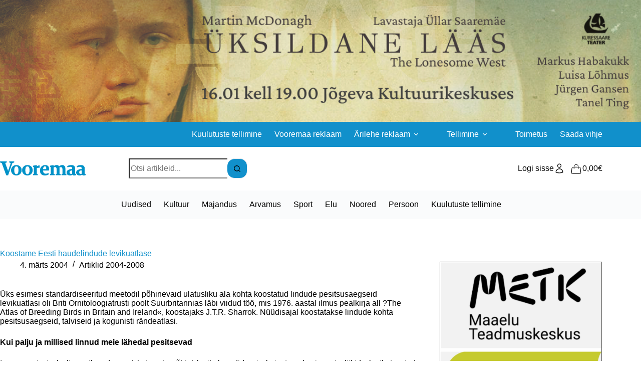

--- FILE ---
content_type: text/html; charset=UTF-8
request_url: https://www.vooremaa.ee/koostame-eesti-haudelindude-levikuatlase/
body_size: 20144
content:
<!doctype html>
<html lang="et">
<head>
	
	<meta charset="UTF-8">
	<meta name="viewport" content="width=device-width, initial-scale=1, maximum-scale=5, viewport-fit=cover">
	<link rel="profile" href="https://gmpg.org/xfn/11">

	<title>Koostame Eesti haudelindude levikuatlase &#8211; Vooremaa</title>
<meta name='robots' content='max-image-preview:large' />
<link rel="alternate" hreflang="et" href="https://www.vooremaa.ee/koostame-eesti-haudelindude-levikuatlase/" />
<link rel="alternate" hreflang="x-default" href="https://www.vooremaa.ee/koostame-eesti-haudelindude-levikuatlase/" />
<link rel='dns-prefetch' href='//stackpath.bootstrapcdn.com' />
<link rel='dns-prefetch' href='//cdnjs.cloudflare.com' />
<link rel='dns-prefetch' href='//fonts.googleapis.com' />
<link rel='dns-prefetch' href='//maxcdn.bootstrapcdn.com' />
<link rel="alternate" type="application/rss+xml" title="Vooremaa &raquo; RSS" href="https://www.vooremaa.ee/feed/" />
<link rel="alternate" type="application/rss+xml" title="Vooremaa &raquo; Kommentaaride RSS" href="https://www.vooremaa.ee/comments/feed/" />
<link rel="alternate" type="application/rss+xml" title="Vooremaa &raquo; Koostame Eesti haudelindude levikuatlase Kommentaaride RSS" href="https://www.vooremaa.ee/koostame-eesti-haudelindude-levikuatlase/feed/" />
<link rel="alternate" title="oEmbed (JSON)" type="application/json+oembed" href="https://www.vooremaa.ee/wp-json/oembed/1.0/embed?url=https%3A%2F%2Fwww.vooremaa.ee%2Fkoostame-eesti-haudelindude-levikuatlase%2F" />
<link rel="alternate" title="oEmbed (XML)" type="text/xml+oembed" href="https://www.vooremaa.ee/wp-json/oembed/1.0/embed?url=https%3A%2F%2Fwww.vooremaa.ee%2Fkoostame-eesti-haudelindude-levikuatlase%2F&#038;format=xml" />
<style id='wp-img-auto-sizes-contain-inline-css'>
img:is([sizes=auto i],[sizes^="auto," i]){contain-intrinsic-size:3000px 1500px}
/*# sourceURL=wp-img-auto-sizes-contain-inline-css */
</style>
<link rel='stylesheet' id='blocksy-dynamic-global-css' href='https://www.vooremaa.ee/wp-content/uploads/blocksy/css/global.css?ver=54900' media='all' />
<link rel='stylesheet' id='wp-block-library-css' href='https://www.vooremaa.ee/wp-includes/css/dist/block-library/style.min.css?ver=6.9' media='all' />
<style id='global-styles-inline-css'>
:root{--wp--preset--aspect-ratio--square: 1;--wp--preset--aspect-ratio--4-3: 4/3;--wp--preset--aspect-ratio--3-4: 3/4;--wp--preset--aspect-ratio--3-2: 3/2;--wp--preset--aspect-ratio--2-3: 2/3;--wp--preset--aspect-ratio--16-9: 16/9;--wp--preset--aspect-ratio--9-16: 9/16;--wp--preset--color--black: #000000;--wp--preset--color--cyan-bluish-gray: #abb8c3;--wp--preset--color--white: #ffffff;--wp--preset--color--pale-pink: #f78da7;--wp--preset--color--vivid-red: #cf2e2e;--wp--preset--color--luminous-vivid-orange: #ff6900;--wp--preset--color--luminous-vivid-amber: #fcb900;--wp--preset--color--light-green-cyan: #7bdcb5;--wp--preset--color--vivid-green-cyan: #00d084;--wp--preset--color--pale-cyan-blue: #8ed1fc;--wp--preset--color--vivid-cyan-blue: #0693e3;--wp--preset--color--vivid-purple: #9b51e0;--wp--preset--color--palette-color-1: var(--theme-palette-color-1, #1190cb);--wp--preset--color--palette-color-2: var(--theme-palette-color-2, #1190cb);--wp--preset--color--palette-color-3: var(--theme-palette-color-3, #000000);--wp--preset--color--palette-color-4: var(--theme-palette-color-4, #000000);--wp--preset--color--palette-color-5: var(--theme-palette-color-5, #e1e8ed);--wp--preset--color--palette-color-6: var(--theme-palette-color-6, #f2f5f7);--wp--preset--color--palette-color-7: var(--theme-palette-color-7, #FAFBFC);--wp--preset--color--palette-color-8: var(--theme-palette-color-8, #ffffff);--wp--preset--gradient--vivid-cyan-blue-to-vivid-purple: linear-gradient(135deg,rgb(6,147,227) 0%,rgb(155,81,224) 100%);--wp--preset--gradient--light-green-cyan-to-vivid-green-cyan: linear-gradient(135deg,rgb(122,220,180) 0%,rgb(0,208,130) 100%);--wp--preset--gradient--luminous-vivid-amber-to-luminous-vivid-orange: linear-gradient(135deg,rgb(252,185,0) 0%,rgb(255,105,0) 100%);--wp--preset--gradient--luminous-vivid-orange-to-vivid-red: linear-gradient(135deg,rgb(255,105,0) 0%,rgb(207,46,46) 100%);--wp--preset--gradient--very-light-gray-to-cyan-bluish-gray: linear-gradient(135deg,rgb(238,238,238) 0%,rgb(169,184,195) 100%);--wp--preset--gradient--cool-to-warm-spectrum: linear-gradient(135deg,rgb(74,234,220) 0%,rgb(151,120,209) 20%,rgb(207,42,186) 40%,rgb(238,44,130) 60%,rgb(251,105,98) 80%,rgb(254,248,76) 100%);--wp--preset--gradient--blush-light-purple: linear-gradient(135deg,rgb(255,206,236) 0%,rgb(152,150,240) 100%);--wp--preset--gradient--blush-bordeaux: linear-gradient(135deg,rgb(254,205,165) 0%,rgb(254,45,45) 50%,rgb(107,0,62) 100%);--wp--preset--gradient--luminous-dusk: linear-gradient(135deg,rgb(255,203,112) 0%,rgb(199,81,192) 50%,rgb(65,88,208) 100%);--wp--preset--gradient--pale-ocean: linear-gradient(135deg,rgb(255,245,203) 0%,rgb(182,227,212) 50%,rgb(51,167,181) 100%);--wp--preset--gradient--electric-grass: linear-gradient(135deg,rgb(202,248,128) 0%,rgb(113,206,126) 100%);--wp--preset--gradient--midnight: linear-gradient(135deg,rgb(2,3,129) 0%,rgb(40,116,252) 100%);--wp--preset--gradient--juicy-peach: linear-gradient(to right, #ffecd2 0%, #fcb69f 100%);--wp--preset--gradient--young-passion: linear-gradient(to right, #ff8177 0%, #ff867a 0%, #ff8c7f 21%, #f99185 52%, #cf556c 78%, #b12a5b 100%);--wp--preset--gradient--true-sunset: linear-gradient(to right, #fa709a 0%, #fee140 100%);--wp--preset--gradient--morpheus-den: linear-gradient(to top, #30cfd0 0%, #330867 100%);--wp--preset--gradient--plum-plate: linear-gradient(135deg, #667eea 0%, #764ba2 100%);--wp--preset--gradient--aqua-splash: linear-gradient(15deg, #13547a 0%, #80d0c7 100%);--wp--preset--gradient--love-kiss: linear-gradient(to top, #ff0844 0%, #ffb199 100%);--wp--preset--gradient--new-retrowave: linear-gradient(to top, #3b41c5 0%, #a981bb 49%, #ffc8a9 100%);--wp--preset--gradient--plum-bath: linear-gradient(to top, #cc208e 0%, #6713d2 100%);--wp--preset--gradient--high-flight: linear-gradient(to right, #0acffe 0%, #495aff 100%);--wp--preset--gradient--teen-party: linear-gradient(-225deg, #FF057C 0%, #8D0B93 50%, #321575 100%);--wp--preset--gradient--fabled-sunset: linear-gradient(-225deg, #231557 0%, #44107A 29%, #FF1361 67%, #FFF800 100%);--wp--preset--gradient--arielle-smile: radial-gradient(circle 248px at center, #16d9e3 0%, #30c7ec 47%, #46aef7 100%);--wp--preset--gradient--itmeo-branding: linear-gradient(180deg, #2af598 0%, #009efd 100%);--wp--preset--gradient--deep-blue: linear-gradient(to right, #6a11cb 0%, #2575fc 100%);--wp--preset--gradient--strong-bliss: linear-gradient(to right, #f78ca0 0%, #f9748f 19%, #fd868c 60%, #fe9a8b 100%);--wp--preset--gradient--sweet-period: linear-gradient(to top, #3f51b1 0%, #5a55ae 13%, #7b5fac 25%, #8f6aae 38%, #a86aa4 50%, #cc6b8e 62%, #f18271 75%, #f3a469 87%, #f7c978 100%);--wp--preset--gradient--purple-division: linear-gradient(to top, #7028e4 0%, #e5b2ca 100%);--wp--preset--gradient--cold-evening: linear-gradient(to top, #0c3483 0%, #a2b6df 100%, #6b8cce 100%, #a2b6df 100%);--wp--preset--gradient--mountain-rock: linear-gradient(to right, #868f96 0%, #596164 100%);--wp--preset--gradient--desert-hump: linear-gradient(to top, #c79081 0%, #dfa579 100%);--wp--preset--gradient--ethernal-constance: linear-gradient(to top, #09203f 0%, #537895 100%);--wp--preset--gradient--happy-memories: linear-gradient(-60deg, #ff5858 0%, #f09819 100%);--wp--preset--gradient--grown-early: linear-gradient(to top, #0ba360 0%, #3cba92 100%);--wp--preset--gradient--morning-salad: linear-gradient(-225deg, #B7F8DB 0%, #50A7C2 100%);--wp--preset--gradient--night-call: linear-gradient(-225deg, #AC32E4 0%, #7918F2 48%, #4801FF 100%);--wp--preset--gradient--mind-crawl: linear-gradient(-225deg, #473B7B 0%, #3584A7 51%, #30D2BE 100%);--wp--preset--gradient--angel-care: linear-gradient(-225deg, #FFE29F 0%, #FFA99F 48%, #FF719A 100%);--wp--preset--gradient--juicy-cake: linear-gradient(to top, #e14fad 0%, #f9d423 100%);--wp--preset--gradient--rich-metal: linear-gradient(to right, #d7d2cc 0%, #304352 100%);--wp--preset--gradient--mole-hall: linear-gradient(-20deg, #616161 0%, #9bc5c3 100%);--wp--preset--gradient--cloudy-knoxville: linear-gradient(120deg, #fdfbfb 0%, #ebedee 100%);--wp--preset--gradient--soft-grass: linear-gradient(to top, #c1dfc4 0%, #deecdd 100%);--wp--preset--gradient--saint-petersburg: linear-gradient(135deg, #f5f7fa 0%, #c3cfe2 100%);--wp--preset--gradient--everlasting-sky: linear-gradient(135deg, #fdfcfb 0%, #e2d1c3 100%);--wp--preset--gradient--kind-steel: linear-gradient(-20deg, #e9defa 0%, #fbfcdb 100%);--wp--preset--gradient--over-sun: linear-gradient(60deg, #abecd6 0%, #fbed96 100%);--wp--preset--gradient--premium-white: linear-gradient(to top, #d5d4d0 0%, #d5d4d0 1%, #eeeeec 31%, #efeeec 75%, #e9e9e7 100%);--wp--preset--gradient--clean-mirror: linear-gradient(45deg, #93a5cf 0%, #e4efe9 100%);--wp--preset--gradient--wild-apple: linear-gradient(to top, #d299c2 0%, #fef9d7 100%);--wp--preset--gradient--snow-again: linear-gradient(to top, #e6e9f0 0%, #eef1f5 100%);--wp--preset--gradient--confident-cloud: linear-gradient(to top, #dad4ec 0%, #dad4ec 1%, #f3e7e9 100%);--wp--preset--gradient--glass-water: linear-gradient(to top, #dfe9f3 0%, white 100%);--wp--preset--gradient--perfect-white: linear-gradient(-225deg, #E3FDF5 0%, #FFE6FA 100%);--wp--preset--font-size--small: 13px;--wp--preset--font-size--medium: 20px;--wp--preset--font-size--large: clamp(22px, 1.375rem + ((1vw - 3.2px) * 0.625), 30px);--wp--preset--font-size--x-large: clamp(30px, 1.875rem + ((1vw - 3.2px) * 1.563), 50px);--wp--preset--font-size--xx-large: clamp(45px, 2.813rem + ((1vw - 3.2px) * 2.734), 80px);--wp--preset--spacing--20: 0.44rem;--wp--preset--spacing--30: 0.67rem;--wp--preset--spacing--40: 1rem;--wp--preset--spacing--50: 1.5rem;--wp--preset--spacing--60: 2.25rem;--wp--preset--spacing--70: 3.38rem;--wp--preset--spacing--80: 5.06rem;--wp--preset--shadow--natural: 6px 6px 9px rgba(0, 0, 0, 0.2);--wp--preset--shadow--deep: 12px 12px 50px rgba(0, 0, 0, 0.4);--wp--preset--shadow--sharp: 6px 6px 0px rgba(0, 0, 0, 0.2);--wp--preset--shadow--outlined: 6px 6px 0px -3px rgb(255, 255, 255), 6px 6px rgb(0, 0, 0);--wp--preset--shadow--crisp: 6px 6px 0px rgb(0, 0, 0);}:root { --wp--style--global--content-size: var(--theme-block-max-width);--wp--style--global--wide-size: var(--theme-block-wide-max-width); }:where(body) { margin: 0; }.wp-site-blocks > .alignleft { float: left; margin-right: 2em; }.wp-site-blocks > .alignright { float: right; margin-left: 2em; }.wp-site-blocks > .aligncenter { justify-content: center; margin-left: auto; margin-right: auto; }:where(.wp-site-blocks) > * { margin-block-start: var(--theme-content-spacing); margin-block-end: 0; }:where(.wp-site-blocks) > :first-child { margin-block-start: 0; }:where(.wp-site-blocks) > :last-child { margin-block-end: 0; }:root { --wp--style--block-gap: var(--theme-content-spacing); }:root :where(.is-layout-flow) > :first-child{margin-block-start: 0;}:root :where(.is-layout-flow) > :last-child{margin-block-end: 0;}:root :where(.is-layout-flow) > *{margin-block-start: var(--theme-content-spacing);margin-block-end: 0;}:root :where(.is-layout-constrained) > :first-child{margin-block-start: 0;}:root :where(.is-layout-constrained) > :last-child{margin-block-end: 0;}:root :where(.is-layout-constrained) > *{margin-block-start: var(--theme-content-spacing);margin-block-end: 0;}:root :where(.is-layout-flex){gap: var(--theme-content-spacing);}:root :where(.is-layout-grid){gap: var(--theme-content-spacing);}.is-layout-flow > .alignleft{float: left;margin-inline-start: 0;margin-inline-end: 2em;}.is-layout-flow > .alignright{float: right;margin-inline-start: 2em;margin-inline-end: 0;}.is-layout-flow > .aligncenter{margin-left: auto !important;margin-right: auto !important;}.is-layout-constrained > .alignleft{float: left;margin-inline-start: 0;margin-inline-end: 2em;}.is-layout-constrained > .alignright{float: right;margin-inline-start: 2em;margin-inline-end: 0;}.is-layout-constrained > .aligncenter{margin-left: auto !important;margin-right: auto !important;}.is-layout-constrained > :where(:not(.alignleft):not(.alignright):not(.alignfull)){max-width: var(--wp--style--global--content-size);margin-left: auto !important;margin-right: auto !important;}.is-layout-constrained > .alignwide{max-width: var(--wp--style--global--wide-size);}body .is-layout-flex{display: flex;}.is-layout-flex{flex-wrap: wrap;align-items: center;}.is-layout-flex > :is(*, div){margin: 0;}body .is-layout-grid{display: grid;}.is-layout-grid > :is(*, div){margin: 0;}body{padding-top: 0px;padding-right: 0px;padding-bottom: 0px;padding-left: 0px;}:root :where(.wp-element-button, .wp-block-button__link){font-style: inherit;font-weight: inherit;letter-spacing: inherit;text-transform: inherit;}.has-black-color{color: var(--wp--preset--color--black) !important;}.has-cyan-bluish-gray-color{color: var(--wp--preset--color--cyan-bluish-gray) !important;}.has-white-color{color: var(--wp--preset--color--white) !important;}.has-pale-pink-color{color: var(--wp--preset--color--pale-pink) !important;}.has-vivid-red-color{color: var(--wp--preset--color--vivid-red) !important;}.has-luminous-vivid-orange-color{color: var(--wp--preset--color--luminous-vivid-orange) !important;}.has-luminous-vivid-amber-color{color: var(--wp--preset--color--luminous-vivid-amber) !important;}.has-light-green-cyan-color{color: var(--wp--preset--color--light-green-cyan) !important;}.has-vivid-green-cyan-color{color: var(--wp--preset--color--vivid-green-cyan) !important;}.has-pale-cyan-blue-color{color: var(--wp--preset--color--pale-cyan-blue) !important;}.has-vivid-cyan-blue-color{color: var(--wp--preset--color--vivid-cyan-blue) !important;}.has-vivid-purple-color{color: var(--wp--preset--color--vivid-purple) !important;}.has-palette-color-1-color{color: var(--wp--preset--color--palette-color-1) !important;}.has-palette-color-2-color{color: var(--wp--preset--color--palette-color-2) !important;}.has-palette-color-3-color{color: var(--wp--preset--color--palette-color-3) !important;}.has-palette-color-4-color{color: var(--wp--preset--color--palette-color-4) !important;}.has-palette-color-5-color{color: var(--wp--preset--color--palette-color-5) !important;}.has-palette-color-6-color{color: var(--wp--preset--color--palette-color-6) !important;}.has-palette-color-7-color{color: var(--wp--preset--color--palette-color-7) !important;}.has-palette-color-8-color{color: var(--wp--preset--color--palette-color-8) !important;}.has-black-background-color{background-color: var(--wp--preset--color--black) !important;}.has-cyan-bluish-gray-background-color{background-color: var(--wp--preset--color--cyan-bluish-gray) !important;}.has-white-background-color{background-color: var(--wp--preset--color--white) !important;}.has-pale-pink-background-color{background-color: var(--wp--preset--color--pale-pink) !important;}.has-vivid-red-background-color{background-color: var(--wp--preset--color--vivid-red) !important;}.has-luminous-vivid-orange-background-color{background-color: var(--wp--preset--color--luminous-vivid-orange) !important;}.has-luminous-vivid-amber-background-color{background-color: var(--wp--preset--color--luminous-vivid-amber) !important;}.has-light-green-cyan-background-color{background-color: var(--wp--preset--color--light-green-cyan) !important;}.has-vivid-green-cyan-background-color{background-color: var(--wp--preset--color--vivid-green-cyan) !important;}.has-pale-cyan-blue-background-color{background-color: var(--wp--preset--color--pale-cyan-blue) !important;}.has-vivid-cyan-blue-background-color{background-color: var(--wp--preset--color--vivid-cyan-blue) !important;}.has-vivid-purple-background-color{background-color: var(--wp--preset--color--vivid-purple) !important;}.has-palette-color-1-background-color{background-color: var(--wp--preset--color--palette-color-1) !important;}.has-palette-color-2-background-color{background-color: var(--wp--preset--color--palette-color-2) !important;}.has-palette-color-3-background-color{background-color: var(--wp--preset--color--palette-color-3) !important;}.has-palette-color-4-background-color{background-color: var(--wp--preset--color--palette-color-4) !important;}.has-palette-color-5-background-color{background-color: var(--wp--preset--color--palette-color-5) !important;}.has-palette-color-6-background-color{background-color: var(--wp--preset--color--palette-color-6) !important;}.has-palette-color-7-background-color{background-color: var(--wp--preset--color--palette-color-7) !important;}.has-palette-color-8-background-color{background-color: var(--wp--preset--color--palette-color-8) !important;}.has-black-border-color{border-color: var(--wp--preset--color--black) !important;}.has-cyan-bluish-gray-border-color{border-color: var(--wp--preset--color--cyan-bluish-gray) !important;}.has-white-border-color{border-color: var(--wp--preset--color--white) !important;}.has-pale-pink-border-color{border-color: var(--wp--preset--color--pale-pink) !important;}.has-vivid-red-border-color{border-color: var(--wp--preset--color--vivid-red) !important;}.has-luminous-vivid-orange-border-color{border-color: var(--wp--preset--color--luminous-vivid-orange) !important;}.has-luminous-vivid-amber-border-color{border-color: var(--wp--preset--color--luminous-vivid-amber) !important;}.has-light-green-cyan-border-color{border-color: var(--wp--preset--color--light-green-cyan) !important;}.has-vivid-green-cyan-border-color{border-color: var(--wp--preset--color--vivid-green-cyan) !important;}.has-pale-cyan-blue-border-color{border-color: var(--wp--preset--color--pale-cyan-blue) !important;}.has-vivid-cyan-blue-border-color{border-color: var(--wp--preset--color--vivid-cyan-blue) !important;}.has-vivid-purple-border-color{border-color: var(--wp--preset--color--vivid-purple) !important;}.has-palette-color-1-border-color{border-color: var(--wp--preset--color--palette-color-1) !important;}.has-palette-color-2-border-color{border-color: var(--wp--preset--color--palette-color-2) !important;}.has-palette-color-3-border-color{border-color: var(--wp--preset--color--palette-color-3) !important;}.has-palette-color-4-border-color{border-color: var(--wp--preset--color--palette-color-4) !important;}.has-palette-color-5-border-color{border-color: var(--wp--preset--color--palette-color-5) !important;}.has-palette-color-6-border-color{border-color: var(--wp--preset--color--palette-color-6) !important;}.has-palette-color-7-border-color{border-color: var(--wp--preset--color--palette-color-7) !important;}.has-palette-color-8-border-color{border-color: var(--wp--preset--color--palette-color-8) !important;}.has-vivid-cyan-blue-to-vivid-purple-gradient-background{background: var(--wp--preset--gradient--vivid-cyan-blue-to-vivid-purple) !important;}.has-light-green-cyan-to-vivid-green-cyan-gradient-background{background: var(--wp--preset--gradient--light-green-cyan-to-vivid-green-cyan) !important;}.has-luminous-vivid-amber-to-luminous-vivid-orange-gradient-background{background: var(--wp--preset--gradient--luminous-vivid-amber-to-luminous-vivid-orange) !important;}.has-luminous-vivid-orange-to-vivid-red-gradient-background{background: var(--wp--preset--gradient--luminous-vivid-orange-to-vivid-red) !important;}.has-very-light-gray-to-cyan-bluish-gray-gradient-background{background: var(--wp--preset--gradient--very-light-gray-to-cyan-bluish-gray) !important;}.has-cool-to-warm-spectrum-gradient-background{background: var(--wp--preset--gradient--cool-to-warm-spectrum) !important;}.has-blush-light-purple-gradient-background{background: var(--wp--preset--gradient--blush-light-purple) !important;}.has-blush-bordeaux-gradient-background{background: var(--wp--preset--gradient--blush-bordeaux) !important;}.has-luminous-dusk-gradient-background{background: var(--wp--preset--gradient--luminous-dusk) !important;}.has-pale-ocean-gradient-background{background: var(--wp--preset--gradient--pale-ocean) !important;}.has-electric-grass-gradient-background{background: var(--wp--preset--gradient--electric-grass) !important;}.has-midnight-gradient-background{background: var(--wp--preset--gradient--midnight) !important;}.has-juicy-peach-gradient-background{background: var(--wp--preset--gradient--juicy-peach) !important;}.has-young-passion-gradient-background{background: var(--wp--preset--gradient--young-passion) !important;}.has-true-sunset-gradient-background{background: var(--wp--preset--gradient--true-sunset) !important;}.has-morpheus-den-gradient-background{background: var(--wp--preset--gradient--morpheus-den) !important;}.has-plum-plate-gradient-background{background: var(--wp--preset--gradient--plum-plate) !important;}.has-aqua-splash-gradient-background{background: var(--wp--preset--gradient--aqua-splash) !important;}.has-love-kiss-gradient-background{background: var(--wp--preset--gradient--love-kiss) !important;}.has-new-retrowave-gradient-background{background: var(--wp--preset--gradient--new-retrowave) !important;}.has-plum-bath-gradient-background{background: var(--wp--preset--gradient--plum-bath) !important;}.has-high-flight-gradient-background{background: var(--wp--preset--gradient--high-flight) !important;}.has-teen-party-gradient-background{background: var(--wp--preset--gradient--teen-party) !important;}.has-fabled-sunset-gradient-background{background: var(--wp--preset--gradient--fabled-sunset) !important;}.has-arielle-smile-gradient-background{background: var(--wp--preset--gradient--arielle-smile) !important;}.has-itmeo-branding-gradient-background{background: var(--wp--preset--gradient--itmeo-branding) !important;}.has-deep-blue-gradient-background{background: var(--wp--preset--gradient--deep-blue) !important;}.has-strong-bliss-gradient-background{background: var(--wp--preset--gradient--strong-bliss) !important;}.has-sweet-period-gradient-background{background: var(--wp--preset--gradient--sweet-period) !important;}.has-purple-division-gradient-background{background: var(--wp--preset--gradient--purple-division) !important;}.has-cold-evening-gradient-background{background: var(--wp--preset--gradient--cold-evening) !important;}.has-mountain-rock-gradient-background{background: var(--wp--preset--gradient--mountain-rock) !important;}.has-desert-hump-gradient-background{background: var(--wp--preset--gradient--desert-hump) !important;}.has-ethernal-constance-gradient-background{background: var(--wp--preset--gradient--ethernal-constance) !important;}.has-happy-memories-gradient-background{background: var(--wp--preset--gradient--happy-memories) !important;}.has-grown-early-gradient-background{background: var(--wp--preset--gradient--grown-early) !important;}.has-morning-salad-gradient-background{background: var(--wp--preset--gradient--morning-salad) !important;}.has-night-call-gradient-background{background: var(--wp--preset--gradient--night-call) !important;}.has-mind-crawl-gradient-background{background: var(--wp--preset--gradient--mind-crawl) !important;}.has-angel-care-gradient-background{background: var(--wp--preset--gradient--angel-care) !important;}.has-juicy-cake-gradient-background{background: var(--wp--preset--gradient--juicy-cake) !important;}.has-rich-metal-gradient-background{background: var(--wp--preset--gradient--rich-metal) !important;}.has-mole-hall-gradient-background{background: var(--wp--preset--gradient--mole-hall) !important;}.has-cloudy-knoxville-gradient-background{background: var(--wp--preset--gradient--cloudy-knoxville) !important;}.has-soft-grass-gradient-background{background: var(--wp--preset--gradient--soft-grass) !important;}.has-saint-petersburg-gradient-background{background: var(--wp--preset--gradient--saint-petersburg) !important;}.has-everlasting-sky-gradient-background{background: var(--wp--preset--gradient--everlasting-sky) !important;}.has-kind-steel-gradient-background{background: var(--wp--preset--gradient--kind-steel) !important;}.has-over-sun-gradient-background{background: var(--wp--preset--gradient--over-sun) !important;}.has-premium-white-gradient-background{background: var(--wp--preset--gradient--premium-white) !important;}.has-clean-mirror-gradient-background{background: var(--wp--preset--gradient--clean-mirror) !important;}.has-wild-apple-gradient-background{background: var(--wp--preset--gradient--wild-apple) !important;}.has-snow-again-gradient-background{background: var(--wp--preset--gradient--snow-again) !important;}.has-confident-cloud-gradient-background{background: var(--wp--preset--gradient--confident-cloud) !important;}.has-glass-water-gradient-background{background: var(--wp--preset--gradient--glass-water) !important;}.has-perfect-white-gradient-background{background: var(--wp--preset--gradient--perfect-white) !important;}.has-small-font-size{font-size: var(--wp--preset--font-size--small) !important;}.has-medium-font-size{font-size: var(--wp--preset--font-size--medium) !important;}.has-large-font-size{font-size: var(--wp--preset--font-size--large) !important;}.has-x-large-font-size{font-size: var(--wp--preset--font-size--x-large) !important;}.has-xx-large-font-size{font-size: var(--wp--preset--font-size--xx-large) !important;}
:root :where(.wp-block-pullquote){font-size: clamp(0.984em, 0.984rem + ((1vw - 0.2em) * 0.645), 1.5em);line-height: 1.6;}
/*# sourceURL=global-styles-inline-css */
</style>
<link rel='stylesheet' id='gsswatches-css' href='https://www.vooremaa.ee/wp-content/plugins/greenshiftwoo/assets/css/swatches.css?ver=1.7' media='all' />
<link rel='stylesheet' id='pmpro_frontend_base-css' href='https://www.vooremaa.ee/wp-content/plugins/paid-memberships-pro/css/frontend/base.css?ver=3.4.6' media='all' />
<link rel='stylesheet' id='pmpro_frontend_variation_1-css' href='https://www.vooremaa.ee/wp-content/plugins/paid-memberships-pro/css/frontend/variation_1.css?ver=3.4.6' media='all' />
<link rel='stylesheet' id='bootstrap-datepicker-css-css' href='https://cdnjs.cloudflare.com/ajax/libs/bootstrap-datepicker/1.9.0/css/bootstrap-datepicker.min.css?ver=6.9' media='all' />
<link rel='stylesheet' id='vooremaa-core-css-css' href='https://www.vooremaa.ee/wp-content/plugins/vooremaa-core/assets/css/style.css?ver=1.0' media='all' />
<link rel='stylesheet' id='bootstrap-css-css' href='https://stackpath.bootstrapcdn.com/bootstrap/4.5.2/css/bootstrap.min.css?ver=6.9' media='all' />
<link rel='stylesheet' id='SourceSans-css' href='https://fonts.googleapis.com/css?family=Source+Sans+Pro%3A300%2C400%2C700&#038;ver=6.9' media='all' />
<link rel='stylesheet' id='FontAwesome-css' href='https://maxcdn.bootstrapcdn.com/font-awesome/4.2.0/css/font-awesome.min.css?ver=6.9' media='all' />
<link rel='stylesheet' id='vooremaa_kuulutused_style-css' href='https://www.vooremaa.ee/wp-content/plugins/vooremaa-kuulutused/css/vooremaa-kuulutused.css?ver=6.9' media='all' />
<link rel='stylesheet' id='vooremaa_tellimused_style-css' href='https://www.vooremaa.ee/wp-content/plugins/vooremaa-tellimused/css/vooremaa-tellimused.css?ver=6.9' media='all' />
<style id='woocommerce-inline-inline-css'>
.woocommerce form .form-row .required { visibility: visible; }
/*# sourceURL=woocommerce-inline-inline-css */
</style>
<link rel='stylesheet' id='blocksy-parent-style-css' href='https://www.vooremaa.ee/wp-content/themes/blocksy/style.css?ver=6.9' media='all' />
<link rel='stylesheet' id='blocksy-child-style-css' href='https://www.vooremaa.ee/wp-content/themes/blocksy-child-5/style.css?ver=6.9' media='all' />
<link rel='stylesheet' id='ct-main-styles-css' href='https://www.vooremaa.ee/wp-content/themes/blocksy/static/bundle/main.min.css?ver=2.1.24' media='all' />
<link rel='stylesheet' id='ct-woocommerce-styles-css' href='https://www.vooremaa.ee/wp-content/themes/blocksy/static/bundle/woocommerce.min.css?ver=2.1.24' media='all' />
<link rel='stylesheet' id='ct-page-title-styles-css' href='https://www.vooremaa.ee/wp-content/themes/blocksy/static/bundle/page-title.min.css?ver=2.1.24' media='all' />
<link rel='stylesheet' id='ct-sidebar-styles-css' href='https://www.vooremaa.ee/wp-content/themes/blocksy/static/bundle/sidebar.min.css?ver=2.1.24' media='all' />
<link rel='stylesheet' id='ct-flexy-styles-css' href='https://www.vooremaa.ee/wp-content/themes/blocksy/static/bundle/flexy.min.css?ver=2.1.24' media='all' />
<style id='greenshift-post-css-114757-inline-css'>
.gspb_container-id-gsbp-db4ae6b{flex-direction:column;box-sizing:border-box}#gspb_container-id-gsbp-db4ae6b.gspb_container>p:last-of-type{margin-bottom:0}#gspb_container-id-gsbp-db4ae6b.gspb_container{position:relative}#gspb_container-id-gsbp-db4ae6b.gspb_container .gspb-containerlink{position:absolute;top:0;left:0;right:0;bottom:0;z-index:1}#gspb_image-id-gsbp-9c89174 img{vertical-align:top;display:inline-block;box-sizing:border-box;max-width:100%;width:100%;height:auto}#gspb_image-id-gsbp-9c89174{height:auto}@media (max-width: 999.98px){#gspb_image-id-gsbp-9c89174,#gspb_image-id-gsbp-9c89174 img{height:auto}}@media (max-width: 689.98px){#gspb_image-id-gsbp-9c89174,#gspb_image-id-gsbp-9c89174 img{height:auto}}@media (max-width: 689.98px){#gspb_image-id-gsbp-9c89174,#gspb_image-id-gsbp-9c89174 img{height:auto}}
/*# sourceURL=greenshift-post-css-114757-inline-css */
</style>
<style id='greenshift-post-css-114750-inline-css'>
#gspb_image-id-gsbp-99477dc img{vertical-align:top;display:inline-block;box-sizing:border-box;max-width:100%;width:100%;height:auto}#gspb_image-id-gsbp-99477dc{height:auto}@media (max-width: 999.98px){#gspb_image-id-gsbp-99477dc,#gspb_image-id-gsbp-99477dc img{height:auto}}@media (max-width: 689.98px){#gspb_image-id-gsbp-99477dc,#gspb_image-id-gsbp-99477dc img{height:auto}}@media (max-width: 689.98px){#gspb_image-id-gsbp-99477dc,#gspb_image-id-gsbp-99477dc img{height:auto}}.gspb_container-id-gsbp-bb65f1e{flex-direction:column;box-sizing:border-box}#gspb_container-id-gsbp-bb65f1e.gspb_container>p:last-of-type{margin-bottom:0}#gspb_container-id-gsbp-bb65f1e.gspb_container{position:relative}#gspb_container-id-gsbp-bb65f1e.gspb_container .gspb-containerlink{position:absolute;top:0;left:0;right:0;bottom:0;z-index:1}
/*# sourceURL=greenshift-post-css-114750-inline-css */
</style>
<style id='greenshift-post-css-114744-inline-css'>
#gspb_image-id-gsbp-73977d5 img{vertical-align:top;display:inline-block;box-sizing:border-box;max-width:100%;width:100%;height:auto}#gspb_image-id-gsbp-73977d5{height:auto}@media (max-width: 999.98px){#gspb_image-id-gsbp-73977d5,#gspb_image-id-gsbp-73977d5 img{height:auto}}@media (max-width: 689.98px){#gspb_image-id-gsbp-73977d5,#gspb_image-id-gsbp-73977d5 img{height:auto}}@media (max-width: 689.98px){#gspb_image-id-gsbp-73977d5,#gspb_image-id-gsbp-73977d5 img{height:auto}}
/*# sourceURL=greenshift-post-css-114744-inline-css */
</style>
<link rel='stylesheet' id='blocksy-pro-search-input-styles-css' href='https://www.vooremaa.ee/wp-content/plugins/blocksy-companion-pro/framework/premium/static/bundle/search-input.min.css?ver=2.1.24' media='all' />
<link rel='stylesheet' id='blocksy-pro-divider-styles-css' href='https://www.vooremaa.ee/wp-content/plugins/blocksy-companion-pro/framework/premium/static/bundle/divider.min.css?ver=2.1.24' media='all' />
<link rel='stylesheet' id='blocksy-companion-header-account-styles-css' href='https://www.vooremaa.ee/wp-content/plugins/blocksy-companion-pro/static/bundle/header-account.min.css?ver=2.1.24' media='all' />
<script id="wpml-cookie-js-extra">
var wpml_cookies = {"wp-wpml_current_language":{"value":"et","expires":1,"path":"/"}};
var wpml_cookies = {"wp-wpml_current_language":{"value":"et","expires":1,"path":"/"}};
//# sourceURL=wpml-cookie-js-extra
</script>
<script src="https://www.vooremaa.ee/wp-content/plugins/sitepress-multilingual-cms/res/js/cookies/language-cookie.js?ver=486900" id="wpml-cookie-js" defer data-wp-strategy="defer"></script>
<script src="https://www.vooremaa.ee/wp-includes/js/jquery/jquery.min.js?ver=3.7.1" id="jquery-core-js"></script>
<script src="https://www.vooremaa.ee/wp-includes/js/jquery/jquery-migrate.min.js?ver=3.4.1" id="jquery-migrate-js"></script>
<script src="https://www.vooremaa.ee/wp-content/plugins/vooremaa-kuulutused/js/vooremaa-kuulutused.js?ver=6.9" id="vooremaa_kuulutused_script-js"></script>
<script src="https://www.vooremaa.ee/wp-content/plugins/vooremaa-tellimused/js/vooremaa-tellimused.js?ver=6.9" id="vooremaa_tellimused_script-js"></script>
<script src="https://www.vooremaa.ee/wp-content/plugins/woocommerce/assets/js/jquery-blockui/jquery.blockUI.min.js?ver=2.7.0-wc.10.4.3" id="wc-jquery-blockui-js" defer data-wp-strategy="defer"></script>
<script id="wc-add-to-cart-js-extra">
var wc_add_to_cart_params = {"ajax_url":"/wp-admin/admin-ajax.php","wc_ajax_url":"/?wc-ajax=%%endpoint%%","i18n_view_cart":"Vaata ostukorvi","cart_url":"https://www.vooremaa.ee/ostukorv/","is_cart":"","cart_redirect_after_add":"no"};
//# sourceURL=wc-add-to-cart-js-extra
</script>
<script src="https://www.vooremaa.ee/wp-content/plugins/woocommerce/assets/js/frontend/add-to-cart.min.js?ver=10.4.3" id="wc-add-to-cart-js" defer data-wp-strategy="defer"></script>
<script src="https://www.vooremaa.ee/wp-content/plugins/woocommerce/assets/js/js-cookie/js.cookie.min.js?ver=2.1.4-wc.10.4.3" id="wc-js-cookie-js" defer data-wp-strategy="defer"></script>
<script id="woocommerce-js-extra">
var woocommerce_params = {"ajax_url":"/wp-admin/admin-ajax.php","wc_ajax_url":"/?wc-ajax=%%endpoint%%","i18n_password_show":"Show password","i18n_password_hide":"Hide password"};
//# sourceURL=woocommerce-js-extra
</script>
<script src="https://www.vooremaa.ee/wp-content/plugins/woocommerce/assets/js/frontend/woocommerce.min.js?ver=10.4.3" id="woocommerce-js" defer data-wp-strategy="defer"></script>
<script id="wc-cart-fragments-js-extra">
var wc_cart_fragments_params = {"ajax_url":"/wp-admin/admin-ajax.php","wc_ajax_url":"/?wc-ajax=%%endpoint%%","cart_hash_key":"wc_cart_hash_3318cebf4f379b82594990f5ebbbbc6d","fragment_name":"wc_fragments_3318cebf4f379b82594990f5ebbbbc6d","request_timeout":"5000"};
//# sourceURL=wc-cart-fragments-js-extra
</script>
<script src="https://www.vooremaa.ee/wp-content/plugins/woocommerce/assets/js/frontend/cart-fragments.min.js?ver=10.4.3" id="wc-cart-fragments-js" defer data-wp-strategy="defer"></script>
<link rel="https://api.w.org/" href="https://www.vooremaa.ee/wp-json/" /><link rel="alternate" title="JSON" type="application/json" href="https://www.vooremaa.ee/wp-json/wp/v2/posts/8598" /><link rel="EditURI" type="application/rsd+xml" title="RSD" href="https://www.vooremaa.ee/xmlrpc.php?rsd" />
<meta name="generator" content="WordPress 6.9" />
<meta name="generator" content="WooCommerce 10.4.3" />
<link rel="canonical" href="https://www.vooremaa.ee/koostame-eesti-haudelindude-levikuatlase/" />
<link rel='shortlink' href='https://www.vooremaa.ee/?p=8598' />
<meta name="generator" content="WPML ver:4.8.6 stt:1,15;" />
<style id="pmpro_colors">:root {
	--pmpro--color--base: #ffffff;
	--pmpro--color--contrast: #222222;
	--pmpro--color--accent: #0c3d54;
	--pmpro--color--accent--variation: hsl( 199,75%,28.5% );
	--pmpro--color--border--variation: hsl( 0,0%,91% );
}</style><style>
.product_meta {
display: none;
}	
	
	.woocommerce-Price-amount.amount {
color: white;
}
	
.quantity {
display: none;
}
.woocommerce #content div.product div.summary, .woocommerce div.product div.summary, .woocommerce-page #content div.product div.summary, .woocommerce-page div.product div.summary {
float: left !important;
width: 75% !important;
}
	
.wcff-label-info {
font-size: 11px;
}
</style>
<noscript><link rel='stylesheet' href='https://www.vooremaa.ee/wp-content/themes/blocksy/static/bundle/no-scripts.min.css' type='text/css'></noscript>
	<noscript><style>.woocommerce-product-gallery{ opacity: 1 !important; }</style></noscript>
	<style>.recentcomments a{display:inline !important;padding:0 !important;margin:0 !important;}</style><link rel="icon" href="https://www.vooremaa.ee/wp-content/uploads/2026/01/cropped-logo-1-32x32.png" sizes="32x32" />
<link rel="icon" href="https://www.vooremaa.ee/wp-content/uploads/2026/01/cropped-logo-1-192x192.png" sizes="192x192" />
<link rel="apple-touch-icon" href="https://www.vooremaa.ee/wp-content/uploads/2026/01/cropped-logo-1-180x180.png" />
<meta name="msapplication-TileImage" content="https://www.vooremaa.ee/wp-content/uploads/2026/01/cropped-logo-1-270x270.png" />
		<style id="wp-custom-css">
			.col-2 {
    flex: 0 0 16.666667%;
    max-width: 100%;
}

.col-1 {
    flex: 0 0 8.333333%;
    max-width: 100%;
}

.form-row {
    display: -ms-flexbox;
    display: block;
	
	}

table.wccpf_fields_table td.wccpf_value input[type=text], table.wccpf_fields_table td.wccpf_value input[type=number], table.wccpf_fields_table td.wccpf_value input[type=email], table.wccpf_fields_table td.wccpf_value input[type=password], table.wccpf_fields_table td.wccpf_value textarea, table.wccpf_fields_table td.wccpf_value select {
    width: 100%;
    border-radius: 20px !important;
	
		}

.woocommerce-Price-amount.amount {
    color: #000000;
}

.ct-featured-image figcaption {
    display: none;
}

.woocommerce-MyAccount-content {
    flex: 1;
    padding: 20px;
    border: 1px solid #f3f3f3;
    border-radius: 20px;
}

.wcff-label-info {
    color: #31708f;
    background-color: #d9edf7;
    border-color: #bce8f1;
    display: none;
}		</style>
			</head>


<body class="pmpro-variation_1 wp-singular post-template-default single single-post postid-8598 single-format-standard wp-custom-logo wp-embed-responsive wp-theme-blocksy wp-child-theme-blocksy-child-5 theme-blocksy pmpro-body-has-access woocommerce-no-js gspbody gspb-bodyfront" data-link="type-2" data-prefix="single_blog_post" data-header="type-1:sticky" data-footer="type-1" itemscope="itemscope" itemtype="https://schema.org/Blog">

<a class="skip-link screen-reader-text" href="#main">Skip to content</a><div class="ct-drawer-canvas" data-location="start"><div id="offcanvas" class="ct-panel ct-header" data-behaviour="modal" role="dialog" aria-label="Offcanvas modal" inert="">
		<div class="ct-panel-actions">
			<span class="ct-panel-heading">Kategooriad</span>
			<button class="ct-toggle-close" data-type="type-1" aria-label="Close drawer">
				<svg class="ct-icon" width="12" height="12" viewBox="0 0 15 15"><path d="M1 15a1 1 0 01-.71-.29 1 1 0 010-1.41l5.8-5.8-5.8-5.8A1 1 0 011.7.29l5.8 5.8 5.8-5.8a1 1 0 011.41 1.41l-5.8 5.8 5.8 5.8a1 1 0 01-1.41 1.41l-5.8-5.8-5.8 5.8A1 1 0 011 15z"/></svg>
			</button>
		</div>
		<div class="ct-panel-content" data-device="desktop"><div class="ct-panel-content-inner"></div></div><div class="ct-panel-content" data-device="mobile"><div class="ct-panel-content-inner">
<div class="ct-search-box " data-id="search-input">

	

<form role="search" method="get" class="ct-search-form" data-form-controls="inside" data-taxonomy-filter="false" data-submit-button="icon" action="https://www.vooremaa.ee/" aria-haspopup="listbox" data-live-results="thumbs">

	<input
		type="search" 		placeholder="Otsi artikleid..."
		value=""
		name="s"
		autocomplete="off"
		title="Search for..."
		aria-label="Search for..."
			>

	<div class="ct-search-form-controls">
		
		<button type="submit" class="wp-element-button" data-button="inside:icon" aria-label="Search button">
			<svg class="ct-icon ct-search-button-content" aria-hidden="true" width="15" height="15" viewBox="0 0 15 15"><path d="M14.8,13.7L12,11c0.9-1.2,1.5-2.6,1.5-4.2c0-3.7-3-6.8-6.8-6.8S0,3,0,6.8s3,6.8,6.8,6.8c1.6,0,3.1-0.6,4.2-1.5l2.8,2.8c0.1,0.1,0.3,0.2,0.5,0.2s0.4-0.1,0.5-0.2C15.1,14.5,15.1,14,14.8,13.7z M1.5,6.8c0-2.9,2.4-5.2,5.2-5.2S12,3.9,12,6.8S9.6,12,6.8,12S1.5,9.6,1.5,6.8z"/></svg>
			<span class="ct-ajax-loader">
				<svg viewBox="0 0 24 24">
					<circle cx="12" cy="12" r="10" opacity="0.2" fill="none" stroke="currentColor" stroke-miterlimit="10" stroke-width="2"/>

					<path d="m12,2c5.52,0,10,4.48,10,10" fill="none" stroke="currentColor" stroke-linecap="round" stroke-miterlimit="10" stroke-width="2">
						<animateTransform
							attributeName="transform"
							attributeType="XML"
							type="rotate"
							dur="0.6s"
							from="0 12 12"
							to="360 12 12"
							repeatCount="indefinite"
						/>
					</path>
				</svg>
			</span>
		</button>

					<input type="hidden" name="post_type" value="post">
		
		
		

			</div>

			<div class="screen-reader-text" aria-live="polite" role="status">
			No results		</div>
	
</form>


</div>

<nav
	class="mobile-menu menu-container"
	data-id="mobile-menu" data-interaction="click" data-toggle-type="type-1" data-submenu-dots="yes"	aria-label="Põhimenüü">

	<ul id="menu-pohimenuu-1" class=""><li class="menu-item menu-item-type-taxonomy menu-item-object-category menu-item-29322"><a href="https://www.vooremaa.ee/kategooria/uudised/" class="ct-menu-link">Uudised</a></li>
<li class="menu-item menu-item-type-taxonomy menu-item-object-category menu-item-29323"><a href="https://www.vooremaa.ee/kategooria/kultuur/" class="ct-menu-link">Kultuur</a></li>
<li class="menu-item menu-item-type-taxonomy menu-item-object-category menu-item-29324"><a href="https://www.vooremaa.ee/kategooria/majandus/" class="ct-menu-link">Majandus</a></li>
<li class="menu-item menu-item-type-taxonomy menu-item-object-category menu-item-29325"><a href="https://www.vooremaa.ee/kategooria/arvamus/" class="ct-menu-link">Arvamus</a></li>
<li class="menu-item menu-item-type-taxonomy menu-item-object-category menu-item-29326"><a href="https://www.vooremaa.ee/kategooria/sport/" class="ct-menu-link">Sport</a></li>
<li class="menu-item menu-item-type-taxonomy menu-item-object-category menu-item-29327"><a href="https://www.vooremaa.ee/kategooria/elunadal/" class="ct-menu-link">Elu</a></li>
<li class="menu-item menu-item-type-taxonomy menu-item-object-category menu-item-29328"><a href="https://www.vooremaa.ee/kategooria/noored/" class="ct-menu-link">Noored</a></li>
<li class="menu-item menu-item-type-taxonomy menu-item-object-category menu-item-30864"><a href="https://www.vooremaa.ee/kategooria/persoon/" class="ct-menu-link">Persoon</a></li>
<li class="menu-item menu-item-type-post_type menu-item-object-page menu-item-114743"><a href="https://www.vooremaa.ee/kuulutuste-tellimine/" class="ct-menu-link">Kuulutuste tellimine</a></li>
</ul></nav>

<div class="ct-header-divider" data-id="divider"></div>
<nav
	class="mobile-menu menu-container has-submenu"
	data-id="mobile-menu-secondary" data-interaction="click" data-toggle-type="type-1" data-submenu-dots="yes"	aria-label="Ülemine menüü">

	<ul id="menu-ulemine-menuu-1" class=""><li class="menu-item menu-item-type-post_type menu-item-object-page menu-item-78364"><a href="https://www.vooremaa.ee/kuulutuste-tellimine/" class="ct-menu-link">Kuulutuste tellimine</a></li>
<li class="menu-item menu-item-type-post_type menu-item-object-page menu-item-29321"><a href="https://www.vooremaa.ee/vooremaa-reklaam/" class="ct-menu-link">Vooremaa reklaam</a></li>
<li class="menu-item menu-item-type-post_type menu-item-object-page menu-item-has-children menu-item-29320"><span class="ct-sub-menu-parent"><a href="https://www.vooremaa.ee/arilehe-reklaam/" class="ct-menu-link">Ärilehe reklaam</a><button class="ct-toggle-dropdown-mobile" aria-label="Expand dropdown menu" aria-haspopup="true" aria-expanded="false"><svg class="ct-icon toggle-icon-1" width="15" height="15" viewBox="0 0 15 15" aria-hidden="true"><path d="M3.9,5.1l3.6,3.6l3.6-3.6l1.4,0.7l-5,5l-5-5L3.9,5.1z"/></svg></button></span>
<ul class="sub-menu">
	<li class="menu-item menu-item-type-custom menu-item-object-custom menu-item-82087"><a href="https://www.vooremaa.ee/ads/arilehe-reakuulutused/" class="ct-menu-link">Ärilehe reakuulutused</a></li>
</ul>
</li>
<li class="menu-item menu-item-type-post_type menu-item-object-product menu-item-has-children menu-item-78365"><span class="ct-sub-menu-parent"><a href="https://www.vooremaa.ee/ads/vooremaa-paberleht/" class="ct-menu-link">Tellimine</a><button class="ct-toggle-dropdown-mobile" aria-label="Expand dropdown menu" aria-haspopup="true" aria-expanded="false"><svg class="ct-icon toggle-icon-1" width="15" height="15" viewBox="0 0 15 15" aria-hidden="true"><path d="M3.9,5.1l3.6,3.6l3.6-3.6l1.4,0.7l-5,5l-5-5L3.9,5.1z"/></svg></button></span>
<ul class="sub-menu">
	<li class="menu-item menu-item-type-custom menu-item-object-custom menu-item-74894"><a href="https://www.vooremaa.ee/ads/vooremaa-paberleht/" class="ct-menu-link">Paberlehe tellimus</a></li>
	<li class="menu-item menu-item-type-post_type menu-item-object-page menu-item-74891"><a href="https://www.vooremaa.ee/digilehe-tellimus/" class="ct-menu-link">Digilehe tellimus</a></li>
</ul>
</li>
<li class="menu-item menu-item-type-post_type menu-item-object-page menu-item-29331"><a href="https://www.vooremaa.ee/toimetus/" class="ct-menu-link">Toimetus</a></li>
<li class="menu-item menu-item-type-post_type menu-item-object-page menu-item-29318"><a href="https://www.vooremaa.ee/saada-vihje/" class="ct-menu-link">Saada vihje</a></li>
</ul></nav>

</div></div></div></div>
<div id="main-container">
	<div data-block="hook:114744"><article id="post-114744" class="post-114744"><div class="entry-content is-layout-constrained">
<div class="wp-block-greenshift-blocks-image gspb_image gspb_image-id-gsbp-73977d5" id="gspb_image-id-gsbp-73977d5"><img decoding="async" src="https://www.vooremaa.ee/wp-content/uploads/2026/01/Vooremaa-banner.png" data-src="" alt="" loading="lazy" width="100%" height="220"/></div>
</div></article></div><header id="header" class="ct-header" data-id="type-1" itemscope="" itemtype="https://schema.org/WPHeader"><div data-device="desktop"><div class="ct-sticky-container"><div data-sticky="shrink"><div data-row="top" data-column-set="1"><div class="ct-container"><div data-column="end" data-placements="1"><div data-items="primary">
<nav
	id="header-menu-2"
	class="header-menu-2 menu-container"
	data-id="menu-secondary" data-interaction="hover"	data-menu="type-1"
	data-dropdown="type-1:simple"		data-responsive="no"	itemscope="" itemtype="https://schema.org/SiteNavigationElement"	aria-label="Ülemine menüü">

	<ul id="menu-ulemine-menuu" class="menu"><li id="menu-item-78364" class="menu-item menu-item-type-post_type menu-item-object-page menu-item-78364"><a href="https://www.vooremaa.ee/kuulutuste-tellimine/" class="ct-menu-link">Kuulutuste tellimine</a></li>
<li id="menu-item-29321" class="menu-item menu-item-type-post_type menu-item-object-page menu-item-29321"><a href="https://www.vooremaa.ee/vooremaa-reklaam/" class="ct-menu-link">Vooremaa reklaam</a></li>
<li id="menu-item-29320" class="menu-item menu-item-type-post_type menu-item-object-page menu-item-has-children menu-item-29320 animated-submenu-block"><a href="https://www.vooremaa.ee/arilehe-reklaam/" class="ct-menu-link">Ärilehe reklaam<span class="ct-toggle-dropdown-desktop"><svg class="ct-icon" width="8" height="8" viewBox="0 0 15 15" aria-hidden="true"><path d="M2.1,3.2l5.4,5.4l5.4-5.4L15,4.3l-7.5,7.5L0,4.3L2.1,3.2z"/></svg></span></a><button class="ct-toggle-dropdown-desktop-ghost" aria-label="Expand dropdown menu" aria-haspopup="true" aria-expanded="false"></button>
<ul class="sub-menu">
	<li id="menu-item-82087" class="menu-item menu-item-type-custom menu-item-object-custom menu-item-82087"><a href="https://www.vooremaa.ee/ads/arilehe-reakuulutused/" class="ct-menu-link">Ärilehe reakuulutused</a></li>
</ul>
</li>
<li id="menu-item-78365" class="menu-item menu-item-type-post_type menu-item-object-product menu-item-has-children menu-item-78365 animated-submenu-block"><a href="https://www.vooremaa.ee/ads/vooremaa-paberleht/" class="ct-menu-link">Tellimine<span class="ct-toggle-dropdown-desktop"><svg class="ct-icon" width="8" height="8" viewBox="0 0 15 15" aria-hidden="true"><path d="M2.1,3.2l5.4,5.4l5.4-5.4L15,4.3l-7.5,7.5L0,4.3L2.1,3.2z"/></svg></span></a><button class="ct-toggle-dropdown-desktop-ghost" aria-label="Expand dropdown menu" aria-haspopup="true" aria-expanded="false"></button>
<ul class="sub-menu">
	<li id="menu-item-74894" class="menu-item menu-item-type-custom menu-item-object-custom menu-item-74894"><a href="https://www.vooremaa.ee/ads/vooremaa-paberleht/" class="ct-menu-link">Paberlehe tellimus</a></li>
	<li id="menu-item-74891" class="menu-item menu-item-type-post_type menu-item-object-page menu-item-74891"><a href="https://www.vooremaa.ee/digilehe-tellimus/" class="ct-menu-link">Digilehe tellimus</a></li>
</ul>
</li>
<li id="menu-item-29331" class="menu-item menu-item-type-post_type menu-item-object-page menu-item-29331"><a href="https://www.vooremaa.ee/toimetus/" class="ct-menu-link">Toimetus</a></li>
<li id="menu-item-29318" class="menu-item menu-item-type-post_type menu-item-object-page menu-item-29318"><a href="https://www.vooremaa.ee/saada-vihje/" class="ct-menu-link">Saada vihje</a></li>
</ul></nav>

</div></div></div></div><div data-row="middle" data-column-set="3" data-middle="search-input"><div class="ct-container"><div data-column="start" data-placements="1"><div data-items="primary">
<div	class="site-branding"
	data-id="logo"		itemscope="itemscope" itemtype="https://schema.org/Organization">

			<a href="https://www.vooremaa.ee/" class="site-logo-container" rel="home" itemprop="url" ><img width="300" height="49" src="https://www.vooremaa.ee/wp-content/uploads/2026/01/logo-1.png" class="default-logo" alt="Vooremaa" decoding="async" /></a>	
	</div>

</div></div><div data-column="middle"><div data-items="">
<div class="ct-search-box " data-id="search-input">

	

<form role="search" method="get" class="ct-search-form" data-form-controls="inside" data-taxonomy-filter="false" data-submit-button="icon" action="https://www.vooremaa.ee/" aria-haspopup="listbox" data-live-results="thumbs">

	<input
		type="search" 		placeholder="Otsi artikleid..."
		value=""
		name="s"
		autocomplete="off"
		title="Search for..."
		aria-label="Search for..."
			>

	<div class="ct-search-form-controls">
		
		<button type="submit" class="wp-element-button" data-button="inside:icon" aria-label="Search button">
			<svg class="ct-icon ct-search-button-content" aria-hidden="true" width="15" height="15" viewBox="0 0 15 15"><path d="M14.8,13.7L12,11c0.9-1.2,1.5-2.6,1.5-4.2c0-3.7-3-6.8-6.8-6.8S0,3,0,6.8s3,6.8,6.8,6.8c1.6,0,3.1-0.6,4.2-1.5l2.8,2.8c0.1,0.1,0.3,0.2,0.5,0.2s0.4-0.1,0.5-0.2C15.1,14.5,15.1,14,14.8,13.7z M1.5,6.8c0-2.9,2.4-5.2,5.2-5.2S12,3.9,12,6.8S9.6,12,6.8,12S1.5,9.6,1.5,6.8z"/></svg>
			<span class="ct-ajax-loader">
				<svg viewBox="0 0 24 24">
					<circle cx="12" cy="12" r="10" opacity="0.2" fill="none" stroke="currentColor" stroke-miterlimit="10" stroke-width="2"/>

					<path d="m12,2c5.52,0,10,4.48,10,10" fill="none" stroke="currentColor" stroke-linecap="round" stroke-miterlimit="10" stroke-width="2">
						<animateTransform
							attributeName="transform"
							attributeType="XML"
							type="rotate"
							dur="0.6s"
							from="0 12 12"
							to="360 12 12"
							repeatCount="indefinite"
						/>
					</path>
				</svg>
			</span>
		</button>

					<input type="hidden" name="post_type" value="post">
		
		
		

			</div>

			<div class="screen-reader-text" aria-live="polite" role="status">
			No results		</div>
	
</form>


</div>
</div></div><div data-column="end" data-placements="1"><div data-items="primary"><div class="ct-header-account" data-id="account" data-state="out"><a href="https://www.vooremaa.ee/minu-konto/" class="ct-account-item" aria-label="Logi sisse" data-label="left"><span class="ct-label ct-hidden-sm ct-hidden-md" aria-hidden="true">Logi sisse</span><?xml version="1.0" encoding="UTF-8"?>
<svg class="ct-icon"  xmlns="http://www.w3.org/2000/svg" width="64" height="64" viewBox="0 0 24 24">
  <path fill="none" stroke="#000000" stroke-linecap="round" stroke-linejoin="round" stroke-width="1.5" d="M15.75 6a3.75 3.75 0 1 1-7.5 0a3.75 3.75 0 0 1 7.5 0ZM4.501 20.118a7.5 7.5 0 0 1 14.998 0A17.933 17.933 0 0 1 12 21.75c-2.676 0-5.216-.584-7.499-1.632Z"></path>
</svg>
</a></div>
<div
	class="ct-header-cart"
	data-id="cart">

	
<a class="ct-cart-item"
	href="https://www.vooremaa.ee/ostukorv/"
	data-label="right"
	>

	<span class="screen-reader-text">Shopping cart</span><span class="ct-label ct-hidden-sm" data-price="yes"><span class="ct-amount"><span class="woocommerce-Price-amount amount"><bdi>0,00<span class="woocommerce-Price-currencySymbol">&euro;</span></bdi></span></span></span>
	<span class="ct-icon-container " aria-hidden="true">
		<span class="ct-dynamic-count-cart" data-count="0">0</span><?xml version="1.0" encoding="UTF-8"?>
<svg xmlns="http://www.w3.org/2000/svg" width="64" height="64" viewBox="0 0 24 24" fill="#000000">
  <g fill="none" stroke="#000000">
    <path stroke-linecap="round" d="M8 12V8a4 4 0 0 1 4-4v0a4 4 0 0 1 4 4v4"></path>
    <path d="M3.694 12.668c.145-1.741.218-2.611.792-3.14C5.06 9 5.934 9 7.681 9h8.639c1.746 0 2.62 0 3.194.528c.574.528.647 1.399.792 3.14l.514 6.166c.084 1.013.126 1.52-.17 1.843c-.298.323-.806.323-1.824.323H5.174c-1.017 0-1.526 0-1.823-.323c-.297-.323-.255-.83-.17-1.843z"></path>
  </g>
</svg>
	</span>
</a>

</div>
</div></div></div></div><div data-row="bottom" data-column-set="1"><div class="ct-container"><div data-column="middle"><div data-items="">
<nav
	id="header-menu-1"
	class="header-menu-1 menu-container"
	data-id="menu" data-interaction="hover"	data-menu="type-1"
	data-dropdown="type-1:simple"		data-responsive="no"	itemscope="" itemtype="https://schema.org/SiteNavigationElement"	aria-label="Põhimenüü">

	<ul id="menu-pohimenuu" class="menu"><li id="menu-item-29322" class="menu-item menu-item-type-taxonomy menu-item-object-category menu-item-29322"><a href="https://www.vooremaa.ee/kategooria/uudised/" class="ct-menu-link">Uudised</a></li>
<li id="menu-item-29323" class="menu-item menu-item-type-taxonomy menu-item-object-category menu-item-29323"><a href="https://www.vooremaa.ee/kategooria/kultuur/" class="ct-menu-link">Kultuur</a></li>
<li id="menu-item-29324" class="menu-item menu-item-type-taxonomy menu-item-object-category menu-item-29324"><a href="https://www.vooremaa.ee/kategooria/majandus/" class="ct-menu-link">Majandus</a></li>
<li id="menu-item-29325" class="menu-item menu-item-type-taxonomy menu-item-object-category menu-item-29325"><a href="https://www.vooremaa.ee/kategooria/arvamus/" class="ct-menu-link">Arvamus</a></li>
<li id="menu-item-29326" class="menu-item menu-item-type-taxonomy menu-item-object-category menu-item-29326"><a href="https://www.vooremaa.ee/kategooria/sport/" class="ct-menu-link">Sport</a></li>
<li id="menu-item-29327" class="menu-item menu-item-type-taxonomy menu-item-object-category menu-item-29327"><a href="https://www.vooremaa.ee/kategooria/elunadal/" class="ct-menu-link">Elu</a></li>
<li id="menu-item-29328" class="menu-item menu-item-type-taxonomy menu-item-object-category menu-item-29328"><a href="https://www.vooremaa.ee/kategooria/noored/" class="ct-menu-link">Noored</a></li>
<li id="menu-item-30864" class="menu-item menu-item-type-taxonomy menu-item-object-category menu-item-30864"><a href="https://www.vooremaa.ee/kategooria/persoon/" class="ct-menu-link">Persoon</a></li>
<li id="menu-item-114743" class="menu-item menu-item-type-post_type menu-item-object-page menu-item-114743"><a href="https://www.vooremaa.ee/kuulutuste-tellimine/" class="ct-menu-link">Kuulutuste tellimine</a></li>
</ul></nav>

</div></div></div></div></div></div></div><div data-device="mobile"><div class="ct-sticky-container"><div data-sticky="shrink"><div data-row="top" data-column-set="1"><div class="ct-container"><div data-column="start" data-placements="1"><div data-items="primary">
<div
	class="ct-header-text "
	data-id="text">
	<div class="entry-content is-layout-flow">
		<p>info@vooremaa.ee I  Tel: 776 2301</p>	</div>
</div>
</div></div></div></div><div data-row="middle" data-column-set="2"><div class="ct-container"><div data-column="start" data-placements="1"><div data-items="primary">
<div	class="site-branding"
	data-id="logo"		>

			<a href="https://www.vooremaa.ee/" class="site-logo-container" rel="home" itemprop="url" ><img width="300" height="49" src="https://www.vooremaa.ee/wp-content/uploads/2026/01/logo-1.png" class="default-logo" alt="Vooremaa" decoding="async" /></a>	
	</div>

</div></div><div data-column="end" data-placements="1"><div data-items="primary">
<div
	class="ct-header-cart"
	data-id="cart">

	
<a class="ct-cart-item"
	href="https://www.vooremaa.ee/ostukorv/"
	data-label="right"
	>

	<span class="screen-reader-text">Shopping cart</span><span class="ct-label ct-hidden-sm" data-price="yes"><span class="ct-amount"><span class="woocommerce-Price-amount amount"><bdi>0,00<span class="woocommerce-Price-currencySymbol">&euro;</span></bdi></span></span></span>
	<span class="ct-icon-container " aria-hidden="true">
		<span class="ct-dynamic-count-cart" data-count="0">0</span><?xml version="1.0" encoding="UTF-8"?>
<svg xmlns="http://www.w3.org/2000/svg" width="64" height="64" viewBox="0 0 24 24" fill="#000000">
  <g fill="none" stroke="#000000">
    <path stroke-linecap="round" d="M8 12V8a4 4 0 0 1 4-4v0a4 4 0 0 1 4 4v4"></path>
    <path d="M3.694 12.668c.145-1.741.218-2.611.792-3.14C5.06 9 5.934 9 7.681 9h8.639c1.746 0 2.62 0 3.194.528c.574.528.647 1.399.792 3.14l.514 6.166c.084 1.013.126 1.52-.17 1.843c-.298.323-.806.323-1.824.323H5.174c-1.017 0-1.526 0-1.823-.323c-.297-.323-.255-.83-.17-1.843z"></path>
  </g>
</svg>
	</span>
</a>

</div>
<div class="ct-header-account" data-id="account" data-state="out"><a href="https://www.vooremaa.ee/minu-konto/" class="ct-account-item" aria-label="Logi sisse" data-label="left"><span class="ct-label ct-hidden-sm ct-hidden-md" aria-hidden="true">Logi sisse</span><?xml version="1.0" encoding="UTF-8"?>
<svg class="ct-icon"  xmlns="http://www.w3.org/2000/svg" width="64" height="64" viewBox="0 0 24 24">
  <path fill="none" stroke="#000000" stroke-linecap="round" stroke-linejoin="round" stroke-width="1.5" d="M15.75 6a3.75 3.75 0 1 1-7.5 0a3.75 3.75 0 0 1 7.5 0ZM4.501 20.118a7.5 7.5 0 0 1 14.998 0A17.933 17.933 0 0 1 12 21.75c-2.676 0-5.216-.584-7.499-1.632Z"></path>
</svg>
</a></div>
<button
	class="ct-header-trigger ct-toggle "
	data-toggle-panel="#offcanvas"
	aria-controls="offcanvas"
	data-design="simple"
	data-label="right"
	aria-label="Menüü"
	data-id="trigger">

	<span class="ct-label ct-hidden-md ct-hidden-lg" aria-hidden="true">Menüü</span>

	<svg class="ct-icon" width="18" height="14" viewBox="0 0 18 14" data-type="type-1" aria-hidden="true">
		<rect y="0.00" width="18" height="1.7" rx="1"/>
		<rect y="6.15" width="18" height="1.7" rx="1"/>
		<rect y="12.3" width="18" height="1.7" rx="1"/>
	</svg></button>
</div></div></div></div></div></div></div></header>
	<main id="main" class="site-main hfeed" itemscope="itemscope" itemtype="https://schema.org/CreativeWork">

		
	<div
		class="ct-container"
		data-sidebar="right"				data-vertical-spacing="top:bottom">

		
		
	<article
		id="post-8598"
		class="post-8598 post type-post status-publish format-standard hentry category-artiklid-2004-2008 pmpro-has-access">

		<div class="blocksy-woo-messages-default woocommerce-notices-wrapper"><div class="woocommerce"></div></div>
<div class="hero-section is-width-constrained" data-type="type-1">
			<header class="entry-header">
			<h1 class="page-title" itemprop="headline">Koostame Eesti haudelindude levikuatlase</h1><ul class="entry-meta" data-type="simple:slash" ><li class="meta-date" itemprop="datePublished"><time class="ct-meta-element-date" datetime="2004-03-04T15:10:02+02:00">4. märts 2004</time></li><li class="meta-categories" data-type="simple"><a href="https://www.vooremaa.ee/kategooria/artiklid-2004-2008/" rel="tag" class="ct-term-51">Artiklid 2004-2008</a></li></ul>		</header>
	</div>
		
		
		<div class="entry-content is-layout-flow">
			<p><P>Üks esimesi standardiseeritud meetodil põhinevaid ulatusliku ala kohta koostatud lindude pesitsusaegseid levikuatlasi oli Briti Ornitoloogiatrusti poolt Suurbritannias läbi viidud töö, mis 1976. aastal ilmus pealkirja all ?The Atlas of Breeding Birds in Britain and Ireland«, koostajaks J.T.R. Sharrok. Nüüdisajal koostatakse lindude kohta pesitsusaegseid, talviseid ja kogunisti rändeatlasi. </P><B> <P align=justify>Kui palju ja millised linnud meie lähedal pesitsevad</P></B> <P align=justify>Iseenesest ei ole linnuatlased muud kui rasterpõhjal levikukaardid, mis kajastavad erinevate liikide levikut antud ajaperioodil. Lihtsamal juhul piirdutakse vaid liigi registreerimisega (esineb ? ei esine), keerukamal juhul püütakse aga hinnata ka pesitsevate paaride koguarvu.</P> <P align=justify>Seega saame linnuatlast sirvides teada, millised linnud ja kuidas antud alal levivad ning mõnedel juhtudel aimu ka nende arvukusest. Samas tuleb meeles pidada, et antud skaalas esitatud info võib ühel juhul olla piisavalt ülevaatlik, samas teisel juhul vägagi puudulik. Nii on küll tore vaadata Euroopa linnuatlasest mõne linnuliigi levikukaarti, kuid selle liigi leviku kohta Eestis jääb nii suur skaala üldjuhul ebapiisavaks.</P> <P align=justify>Linnuatlasi on mitmesuguseid: piirkondlikke, üleriigilisi või suisa tervet regiooni hõlmavaid. Vastavalt hõlmatava ala suurusele on pisut erinev ka loendusüksus maastikus, kuid see sõltub muu hulgas ka vaatlejate rohkusest. Inglismaal on tänu suurele huviliste hulgale tehtud piirkondlikku atlasetööd isegi 1 × 1 km ruutudes, samal ajal kui üle-euroopalise atlase puhul oli kasutusel ruudustik küljepikkusega 50 km.</P> <P align=justify>Enamlevinud kaardistusüksuseks on seni olnud 10 × 10 km ruudud, kuid viimastel aastatel on järjest enam hakatud kasutama väiksemaid ruute, sest paljudes riikides on linnuhuvilisi oluliselt juurde tulnud ning on kasvanud nõudmised ka andmete kvaliteedi osas, sest eriti just kaitsekorralduslikult on väiksemad üksused informatiivsemad.</P><B> <P align=justify>Inimene on üks ütlemata uudishimulik loom</P></B> <P align=justify>Tegelikult on asjal mitu tahku, nagu enamasti, kui tegemist on loodusega. Esiteks on inimene üks ütlemata uudishimulik loom, keda paljud asjad lihtsalt huvitavad ja kõik. Väga paljudele meie hulgast lihtsalt meeldib teada mitmesuguseid fakte ning teadmised lindude leviku ja arvukuse kohta on lihtsalt üks osa sellest tervikust. Teiseks, osa inimesi otsib maailma nähtustele põhjendusi ja püüab aimata seoseid erinevate nähtuste vahel. Nii on hulk inimesi mures liikide käekäigu pärast, kuid selleks, et midagi arukat ette võtta, tuleb esmalt teada hetkeseisu ning võimalusel ka varasemat olukorda. Ja selles plaanis ilmneb atlaste väärtus looduskaitse eesmärkide saavutamiseks.</P><B> <P align=justify>Seda on meil ennegi tehtud</P></B> <P align=justify>Esimese Eesti oma linnuatlase tarbeks koguti andmeid aastatel 1977-1982, nii et enam kui 25 aastat tagasi. Raamat mainitud töö tulemustega ilmus aastal 1993, koostajaks Olav Renno ning selgituseks raamatu kohta on öeldud: ?Eesti haudelindude atlas on meie linnuteadlaste ja amatöörornitoloogide kollektiivne töö. Mõeldud kõigile linnuhuvilistele.»</P> <P align=justify>Tol ajal osales atlasetöös veidi üle 400 huvilise, kellede töö tulemusena selgus muu hulgas, et meie kõige levinum haudelind oli linavästrik (leiti 98,9 protsendis ruutudest). Talle järgnesid põldlõoke, kuldnokk, salu-lehelind ja metsvint.</P> <P align=justify>2003. aastal asus Eesti Ornitoloogiaühing ette valmistama uut atlasetööd. Välitööd on plaanitud aastateks 2004-2007 ning aastaks 2010 peaks olema kogutud materjal läbi töötatud ning valmistooteks vormitud.</P> <P align=justify>Uus atlas tehakse 5 × 5 km ruutudes, seega 4 korda väiksemates kui varasem. Lisaks püütakse vähemarvukate liikide kohta koguda ka kvantitatiivset infot, kaardistades etteantud liikide tegelikud vaatluskohad.</P> <P align=justify>Atlases osalemine ei tohiks olla üle jõu käiv kellelegi. Kuigi linnuliike on palju, saab neid ka töö käigus õppida. Et atlasetöö käigus kogutakse infot kõigi liikide kohta, siis on ka tavaliste liikide äratundmisest kogu töö edukusele suur abi ning paljud liigid saab määrata ka määrajate abiga.</P><B> <P align=justify>Kuidas &#8220;rongile&#8221; saada</P></B> <P align=justify>Kõik huvilised on oodatud meie ürituses osalema! Lihtsaim viis seda teha on esmalt tutvuda vastavasisulise kodulehega aadressil www.eoy.ee/atlas. Kui internetivõimalus puudub või seda kasutada ei soovita, siis tuleks ornitoloogiaühingusse teatada oma vaatluspiirkond (maakond, vald, külad või UTM ruut). Seejärel saadetakse teile aluskaart ruudu piiridega ning tarvilikud juhendmaterjalid.</P> <P align=justify>Loomulikult võib vaatlusteks valida ka mitu ruutu ja vaatlustel võib käia ka sõbra või suisa sõpruskonnaga.<BR><BR></P> <P align=justify>JAANUS ELTS, Linnuatlase programmijuht, Eesti Ornitoloogiaühing</P></p>
		</div>

		
		
		
		
	</article>

	
		
<div id="sidebar" class="sidebar m-all t-1of3 d-1of4 last-col cf" role="complementary">

    <div id="bannerSide1" class="side-banner">
        <div data-block="hook:114750" class="alignfull"><article id="post-114750" class="post-114750"><div class="entry-content is-layout-constrained">
<div class="wp-block-greenshift-blocks-container gspb_container gspb_container-gsbp-bb65f1e" id="gspb_container-id-gsbp-bb65f1e"><a class="gspb-containerlink" href="https://metk.agri.ee/toopakkumised" rel="noopener"></a>
<div class="wp-block-greenshift-blocks-image gspb_image gspb_image-id-gsbp-99477dc" id="gspb_image-id-gsbp-99477dc"><img decoding="async" src="https://www.vooremaa.ee/wp-content/uploads/2026/01/tehnikajuht-1.jpg" data-src="" alt="" loading="lazy" width="100%" height="1630"/></div>
</div>
</div></article></div>    </div>

    <div id="bannerSide2" class="side-banner">
        <div data-block="hook:114757" class="alignfull"><article id="post-114757" class="post-114757"><div class="entry-content is-layout-constrained">
<div class="wp-block-greenshift-blocks-container gspb_container gspb_container-gsbp-db4ae6b" id="gspb_container-id-gsbp-db4ae6b"><a class="gspb-containerlink" href="https://metk.agri.ee/toopakkumised" rel="noopener"></a>
<div class="wp-block-greenshift-blocks-image gspb_image gspb_image-id-gsbp-9c89174" id="gspb_image-id-gsbp-9c89174"><img decoding="async" src="https://www.vooremaa.ee/wp-content/uploads/2026/01/katsekeskuse-juht-1.jpg" data-src="" alt="" loading="lazy" width="100%" height="1775"/></div>
</div>
</div></article></div>    </div>

    <ul id="onlineNews" class="side-menu">
        <li class="side-title">
            <a href="https://www.vooremaa.ee/lyhiuudis/"><h1>Viimased uudised</h1></a>
        </li>
                    <li>
                <a href="https://www.vooremaa.ee/lyhiuudis/hajaasustuse-programm-2026/">
                    <span class="side-date">16.01.2026</span>
                    <p>Hajaasustuse programm 2026</p>
                </a>
            </li>

                    <li>
                <a href="https://www.vooremaa.ee/lyhiuudis/poltsamaal-oodatakse-kandidaatide-esitamist/">
                    <span class="side-date">16.01.2026</span>
                    <p>Põltsamaal oodatakse kandidaatide esitamist</p>
                </a>
            </li>

                    <li>
                <a href="https://www.vooremaa.ee/lyhiuudis/jogeva-vallavanem-ja-tema-abid-vestlusringis/">
                    <span class="side-date">16.01.2026</span>
                    <p>Jõgeva vallavanem ja tema abid vestlusringis</p>
                </a>
            </li>

                    <li>
                <a href="https://www.vooremaa.ee/lyhiuudis/noored-laskurid-edukad/">
                    <span class="side-date">16.01.2026</span>
                    <p>Torma Spordi võrkpallinaiskond alustas aastat võiduga</p>
                </a>
            </li>

                    <li>
                <a href="https://www.vooremaa.ee/lyhiuudis/noored-laskurid-edukad-2/">
                    <span class="side-date">15.01.2026</span>
                    <p>Noored laskurid edukad</p>
                </a>
            </li>

                        <li>
            <a href="https://www.vooremaa.ee/lyhiuudis/">
                <p>Vaata kõiki</p>
            </a>
        </li>
    </ul>

    <ul id="onlineAdverts" class="side-menu">
        <li class="side-title">
            <a href="https://www.vooremaa.ee/kuulutus/"><h1>Kuulutused</h1></a>
        </li>
                    <li>
                <a href="https://www.vooremaa.ee/kuulutus/ostan-1-2-toalise-korteri-jogeva-linnas-voib-vajada-remonti-ja-olla-ka-volgadega-tel-372-507-9884-2/">
                    <span class="side-date">9.01.2026</span>
                    <p>Ostan 1-2 toalise korteri Jõgeva linnas. Võib vajada remonti ja olla ka võlgadega. Tel +372 507 9884.</p>
                </a>
            </li>

                    <li>
                <a href="https://www.vooremaa.ee/kuulutus/remondiabi-koik-kodused-remonditood-tel-53617397/">
                    <span class="side-date">6.01.2026</span>
                    <p>Remondiabi.Kõik kodused remonditööd. Tel 5361 7397</p>
                </a>
            </li>

                    <li>
                <a href="https://www.vooremaa.ee/kuulutus/teen-lumetoid-55950536/">
                    <span class="side-date">6.01.2026</span>
                    <p>Teen lumetöid. Tel 5595 0536</p>
                </a>
            </li>

                    <li>
                <a href="https://www.vooremaa.ee/kuulutus/21-01-26-rakke-jogeva-tartu-poltsamaa-elva-rongu-torva-helme-ala-karksi-nuia-abja-paluoja-kulla-halliste-oisu-sultsi-viljandi-korge-kvaliteediga-kodumaine-sealiha-alates-veerand-seast/">
                    <span class="side-date">5.01.2026</span>
                    <p>21.01.26 Rakke,  Jõgeva, Tartu, Põltsamaa, Elva, Rõngu, Tõrva, Helme, Ala, Karksi-Nuia, Abja-Paluoja, Kulla, Halliste, Õisu, Sultsi, Viljandi. Kõrge kvaliteediga kodumaine sealiha alates veerand seast 3.85 €/kg. Erinevad lihatükid alates 4.80 €/kg. Lihakeha väiksemaks tükeldamine TASUTA. Müügil ka sea- ja veisehakkliha, kulinaariatooted (värsked lihalõiked, nagu šnitslid, peekoni- ja ribiviilud, guljašš ja palju muud), maitsestatud ahjupraad, ahjuvorstid ja šašlõkk, erinevad suitsusingid ja -vorstid, lihased viinerid, pasteedid, sealihakonservid, soolaliha, subproduktid ja valik lemmikloomadele. Info ja tellimine te. 5358 6772 või kodulehelt www.perefarm.ee</p>
                </a>
            </li>

                    <li>
                <a href="https://www.vooremaa.ee/kuulutus/muua-jogeva-linnas-2-toal-korter-2-korrusel-ja-roduga-hind-26800euri-tel-55924457/">
                    <span class="side-date">2.01.2026</span>
                    <p>Müüa Jõgeva linnas 2-toal korter 2. korrusel ja rõduga. Hind 26 800 €.  Tel 5592 4457.</p>
                </a>
            </li>

                    <li>
                <a href="https://www.vooremaa.ee/kuulutus/ohtlike-puude-langetamine-puude-sidumine-kandude-freesimine-puude-hooldusloikus-ja-istutamine-tel-5373-8992-http-www-cmtou-ee-8/">
                    <span class="side-date">29.12.2025</span>
                    <p>Ohtlike puude langetamine, puude sidumine, kändude freesimine, puude hoolduslõikus ja istutamine. Tel 5373 8992, http://www.cmtou.ee</p>
                </a>
            </li>

                    <li>
                <a href="https://www.vooremaa.ee/kuulutus/muua-3-meetrist-kuttepuud-kask-haabsanglepp-hall-lepptel-5243607/">
                    <span class="side-date">29.12.2025</span>
                    <p>Müüa 3 meetrist küttepuud (kask, haab,sanglepp, hall lepp). Tel 524 3607</p>
                </a>
            </li>

                    <li>
                <a href="https://www.vooremaa.ee/kuulutus/114311/">
                    <span class="side-date">18.12.2025</span>
                    <p></p>
                </a>
            </li>

                    <li>
                <a href="https://www.vooremaa.ee/kuulutus/uste-ja-akende-paigaldus-tel-53994412/">
                    <span class="side-date">17.12.2025</span>
                    <p>Uste ja akende paigaldus. Tel 5399 4412</p>
                </a>
            </li>

                    <li>
                <a href="https://www.vooremaa.ee/kuulutus/bernhardiini-kutsikad-pajumaekennel-com/">
                    <span class="side-date">15.12.2025</span>
                    <p>Bernhardiini kutsikad, pajumaekennel.com.</p>
                </a>
            </li>

                    <li>
                <a href="https://www.vooremaa.ee/kuulutus/ostan-vanu-vinuulplaatecd-plaatelauanousidhobedat-jm-vanavara-tel58046910/">
                    <span class="side-date">8.12.2025</span>
                    <p>Ostan vanu vinüülplaate,cd-plaate,lauanõusid,hõbedat jm vanavara. Tel 5804 6910</p>
                </a>
            </li>

                    <li>
                <a href="https://www.vooremaa.ee/kuulutus/salvkaevude-kaevamine-puhastamine-suvendamine-ja-remont-tel-5679-3951-15/">
                    <span class="side-date">2.12.2025</span>
                    <p>Salvkaevude kaevamine, puhastamine, süvendamine ja remont. Tel 5679 3951.</p>
                </a>
            </li>

                    <li>
                <a href="https://www.vooremaa.ee/kuulutus/vosaloikussaetood-55950536/">
                    <span class="side-date">19.11.2025</span>
                    <p>Võsalõikus, saetööd. Tel 5595 0536</p>
                </a>
            </li>

                    <li>
                <a href="https://www.vooremaa.ee/kuulutus/muua-puitbriketti-alus-960kg-96pakki-kuivad-kuttepuud-40l-vorkkotis-kask-voi-lepp-transpordiga-tel-5628-1006/">
                    <span class="side-date">18.11.2025</span>
                    <p>Müüa puitbriketti alus 960kg (96pakki). Kuivad küttepuud 40L võrkkotis kask või lepp.Transpordiga.Tel 5628 1006.</p>
                </a>
            </li>

                    <li>
                <a href="https://www.vooremaa.ee/kuulutus/muua-varske-kartul-koos-tasuta-koju-tarnega-kaire-554-0182-tutvu-sortidega-www-simunakartul-ee/">
                    <span class="side-date">17.11.2025</span>
                    <p>Müüa värske kartul koos tasuta koju tarnega. Kaire tel 554 0182. Tutvu sortidega www.simunakartul.ee</p>
                </a>
            </li>

                        <li>
            <a href="https://www.vooremaa.ee/kuulutus/">
                <p>Vaata kõiki</p>
            </a>
        </li>
    </ul>
</div>

<style>
    .attachment-news-latest-bigger {
        height: auto;
        width: 100%;
    }

    .latest-news li p a:hover {
        text-decoration: underline;
    }

    .latest-news li p a {
        color: #444;
        font-weight: 700;
        font-size: 20px;
        text-transform: uppercase;
    }

    .latest-news li>p {
        border-bottom: 2px solid #444;
        padding-bottom: 10px;
    }


    .side-menu, .widget_ajax_ac_widget {
        display: inline-block;
        width: 100%;
        border: 1px solid #1190CB;
        padding: 0;
    }

    .side-title, .widget_ajax_ac_widget h4.widgettitle {
        background: #1190CB;
        color: #fff;
        padding: 15px !important;
        text-transform: uppercase;
        width: 100%;
    }

    .side-title h1, .widget_ajax_ac_widget h4.widgettitle {
        font-weight: 700 !important;
        font-size: 18px !important;
        color: white;
    }

    .widget_ajax_ac_widget h4.widgettitle {
        margin: 0 !important;
    }

    .side-menu li {
        padding: 15px;
        border-bottom: 2px solid #eee;
        width: 100%;
        list-style: none;
    }

    .side-menu li p {
        color: #444;
        font-weight: 300;
        font-size: 18px;
        line-height: 1;
    }

    .side-menu li a {
        text-decoration: none;
    }

    .side-menu li .side-date {
        color: #444;
        font-weight: 700;
    }

    .side-menu li a:hover .side-date {
        color: #0079b1;
    }

    .side-menu li a:hover p {
        text-decoration: underline;
    }

    .side-banner {
        margin: 25px 0;
    }

    .side-banner img {
        display: inline-block;
        width: 100%;
    }

    .side-menu li:last-child {
        border-bottom: 0;
    }
</style>
			</div>

	</main>

	<footer id="footer" class="ct-footer" data-id="type-1" itemscope="" itemtype="https://schema.org/WPFooter"><div data-row="middle"><div class="ct-container"><div data-column="logo">
<div	class="site-branding"
	data-id="logo"		itemscope="itemscope" itemtype="https://schema.org/Organization">

			<a href="https://www.vooremaa.ee/" class="site-logo-container" rel="home" itemprop="url" ><img width="300" height="49" src="https://www.vooremaa.ee/wp-content/uploads/2026/01/logo-1.png" class="default-logo" alt="Vooremaa" decoding="async" loading="lazy" /></a>	
	</div>

</div><div data-column="widget-area-1"><div class="ct-widget is-layout-flow widget_nav_menu" id="nav_menu-3"><h3 class="widget-title">Ettevõttest</h3><div class="menu-footer-1-container"><ul id="menu-footer-1" class="widget-menu"><li id="menu-item-114776" class="menu-item menu-item-type-custom menu-item-object-custom menu-item-114776"><a href="#">AS Seitung</a></li>
<li id="menu-item-114777" class="menu-item menu-item-type-custom menu-item-object-custom menu-item-114777"><a href="#">Registrikood: 10244306</a></li>
<li id="menu-item-114778" class="menu-item menu-item-type-custom menu-item-object-custom menu-item-114778"><a href="#">Aadress: Aia 1, 48306 Jõgeva</a></li>
<li id="menu-item-114779" class="menu-item menu-item-type-custom menu-item-object-custom menu-item-114779"><a href="#">Tel: 776 2301</a></li>
<li id="menu-item-114780" class="menu-item menu-item-type-custom menu-item-object-custom menu-item-114780"><a href="#">Email: info@vooremaa.ee</a></li>
</ul></div></div></div><div data-column="widget-area-2"><div class="ct-widget is-layout-flow widget_nav_menu" id="nav_menu-4"><h3 class="widget-title">Rekvisiidid</h3><div class="menu-footer-2-container"><ul id="menu-footer-2" class="widget-menu"><li id="menu-item-114782" class="menu-item menu-item-type-custom menu-item-object-custom menu-item-114782"><a href="#">SWED a/k: EE792200221024029118</a></li>
<li id="menu-item-114783" class="menu-item menu-item-type-custom menu-item-object-custom menu-item-114783"><a href="#">SEB a/k: EE081010102021903003</a></li>
<li id="menu-item-114788" class="menu-item menu-item-type-custom menu-item-object-custom menu-item-114788"><a href="https://www.vooremaa.ee/muugitingimused-ja-privaatsuspoliitika/">Müügitingimused</a></li>
<li id="menu-item-114789" class="menu-item menu-item-type-custom menu-item-object-custom menu-item-114789"><a href="https://www.vooremaa.ee/muugitingimused-ja-privaatsuspoliitika/">Privaatsuspoliitika</a></li>
</ul></div></div></div></div></div><div data-row="bottom"><div class="ct-container"><div data-column="copyright">
<div
	class="ct-footer-copyright"
	data-id="copyright">

	<p>Copyright © 2026 - Kõik õigused kaitstud Vooremaa</p></div>
</div><div data-column="text:Vo5WTH">
<div
	class="ct-header-text "
	data-id="Vo5WTH">
	<div class="entry-content is-layout-flow">
		<p><a href="http://www.jõgeva.ee/">Jõgeva vald</a> I <a href="http://poltsamaa.ee/">Põltsamaa vald</a> I <a href="https://mustveevald.kovtp.ee/">Mustvee vald</a></p>	</div>
</div>
</div><div data-column="text">
<div
	class="ct-header-text "
	data-id="text">
	<div class="entry-content is-layout-flow">
		<p><a href="https://gramet.ee/">Veebipartner Gramet</a></p>	</div>
</div>
</div></div></div></footer></div>

<script type="speculationrules">
{"prefetch":[{"source":"document","where":{"and":[{"href_matches":"/*"},{"not":{"href_matches":["/wp-*.php","/wp-admin/*","/wp-content/uploads/*","/wp-content/*","/wp-content/plugins/*","/wp-content/themes/blocksy-child-5/*","/wp-content/themes/blocksy/*","/*\\?(.+)"]}},{"not":{"selector_matches":"a[rel~=\"nofollow\"]"}},{"not":{"selector_matches":".no-prefetch, .no-prefetch a"}}]},"eagerness":"conservative"}]}
</script>
		<!-- Memberships powered by Paid Memberships Pro v3.4.6. -->
	<script>
document.addEventListener('DOMContentLoaded', function () {
    const redirectProductIds = [74263,74266,74267,74268,74269];
    const delay = 5;
    const redirectUrl = "https:\/\/www.vooremaa.ee\/ostukorv\/";
    jQuery(document.body).on('added_to_cart', function (e, fragments, cart_hash, button) {
        const productId = button?.data('product_id');
        if (productId && redirectProductIds.includes(parseInt(productId))) {
            setTimeout(() => {
                window.location.href = redirectUrl;
            }, delay);
        }
    });
    const params = new URLSearchParams(window.location.search);
    const urlProductId = params.get('add-to-cart');
    if (urlProductId && redirectProductIds.includes(parseInt(urlProductId))) {
        setTimeout(() => {
            window.location.href = redirectUrl;
        }, delay);
    }
});
</script>
            <script type="text/javascript">
			            		var wcff_date_picker_meta = [];
            		var wcff_color_picker_meta = [];
            		var wcff_fields_rules_meta = [];
            		var wcff_pricing_rules_meta = [];
            	</script>
        	
<script>
// 	jQuery('select[name="wccpf_rubriik"]').change(function (){
// 		var line = jQuery(this).val();
// 		if(line == '1 rida 2 € km-ga (27 tähemärki)'){
// 			jQuery('.custom-vb').attr('maxlength', '27');
// 			if (jQuery('.custom-vb').val().length > 27) {
//       			jQuery('.custom-vb').val('');
//       			alert("Textarea content cleared because it's too long.");
//     		}
// 		} else if(line == '1 rida 4 € km-ga (54 tähemärki)'){
// 			jQuery('.custom-vb').attr('maxlength', '54');
// 			if (jQuery('.custom-vb').val().length > 54) {
//       			jQuery('.custom-vb').val('');
//       			alert("Textarea content cleared because it's too long.");
//     		}
// 		} else if(line == '1 rida 6 € km-ga (81 tähemärki)'){
// 			jQuery('.custom-vb').attr('maxlength', '81');
// 			if (jQuery('.custom-vb').val().length > 81) {
//       			jQuery('.custom-vb').val('');
//       			alert("Textarea content cleared because it's too long.");
//     		}
// 		}
// 	});
	
	jQuery( document ).ready(function() {
		jQuery('textarea[name="wccpf_kuulutuse_tekst"]').after('<p>Tähemärkide limiit : <span id="charCount">0</span> / 600</p>');
		/* Hide select price as per selection */
		jQuery('input[name="wccpf_kuulutuse_esitaja"]').on('change', function () {
    		if (jQuery(this).val() === 'Ettevõte') {
      			jQuery('.wccpf_rubriik-wrapper').hide();
				jQuery('.wccpf_rubriik_ettevote-wrapper').show();
    		} if (jQuery(this).val() === 'Eraisik') {
      			jQuery('.wccpf_rubriik_ettevote-wrapper').hide();
				jQuery('.wccpf_rubriik-wrapper').show();
			}
    	});
		/* Hide select price as per selection */
		
		//jQuery('.amount').html('<bdi>++<span class="woocommerce-Price-currencySymbol">€</span></bdi>');
		
		
// 		jQuery('select[name="wccpf_rubriik_ettevote"]').change(function (){
// 			calcNewPrice();
// 		});
		
// 		jQuery('select[name="wccpf_rubriik"]').change(function (){
// 			calcNewPrice();
// 		});	
		jQuery('select[name="wccpf_avaldamise_kordi"]').change(function (){
			calcNewPrice();
		});

		jQuery('textarea[name="wccpf_kuulutuse_tekst"]').on('keyup change' , function(){
			
			calcNewPrice();
		});

		jQuery('input[name="wccpf_pilt_ajalehes"]').change(function (){
			calcNewPrice();
		});		

		jQuery('input[name="wccpf_avaldamine_veebis"]').change(function (){
			calcNewPrice();
		});
		
		jQuery('textarea[name="wccpf_kuulutuse_tekst"]').on('input', function() {
    		var charCount = jQuery(this).val().length;
    		jQuery('#charCount').text(charCount);
  		});

		
	});
	
	
function calcNewPrice(){
	var price_total = 0;
	var pr = 0;
	var wccpf_kuulutuse_esitaja = jQuery('input[name="wccpf_kuulutuse_esitaja"]:checked').val();
	
	if(wccpf_kuulutuse_esitaja == 'Eraisik') {
		pr = 2;
	} else if(wccpf_kuulutuse_esitaja == 'Ettevõte'){
		pr = 3;
	}
	
	var wccpf_avaldamise_kordi = jQuery('select[name="wccpf_avaldamise_kordi"]').val();
	var wccpf_pilt_ajalehes = jQuery('input[name="wccpf_pilt_ajalehes"]:checked').val();
	var wccpf_avaldamine_veebis = jQuery('input[name="wccpf_avaldamine_veebis"]:checked').val();
	
	var rea_limit = 27;
	var current_length = jQuery('textarea[name="wccpf_kuulutuse_tekst"]').val().length;
	var read = Math.ceil(current_length/rea_limit);
	
	if(wccpf_kuulutuse_esitaja == 'Eraisik'){
		price_total = read * pr;
	} else if(wccpf_kuulutuse_esitaja == 'Ettevõte'){
		price_total = read * pr;
	}
	
	if(wccpf_avaldamise_kordi == '1'){
		price_total = price_total;
	}
	if(wccpf_avaldamise_kordi == '2'){
		price_total = price_total+(price_total*0.9);
	}
	
	if(wccpf_avaldamise_kordi == '4'){
		price_total = price_total+(price_total*3*0.9);

	}
	if(wccpf_avaldamise_kordi == '6'){
		price_total = price_total+(price_total*5*0.9);
	}
	
	
	if(wccpf_pilt_ajalehes == 'Jah'){
		if(wccpf_avaldamise_kordi == '1'){
			price_total = price_total + 5;
		} else if(wccpf_avaldamise_kordi == '2'){
			price_total = price_total + 10;
		} else if(wccpf_avaldamise_kordi == '4'){
			price_total = price_total + 20;
		} else if(wccpf_avaldamise_kordi == '6'){
			price_total = price_total + 30;
		}
	} else {
		price_total = price_total + 0;
	}
	if(wccpf_avaldamine_veebis == '1kuu'){
		price_total = price_total + 2;
	} else {
		price_total = price_total + 0;
	}
	
	jQuery('.amount').html('<bdi>'+price_total+'<span class="woocommerce-Price-currencySymbol">€</span></bdi>');
	jQuery('input[name="wccpf_real_price"]').val(price_total);
		

}
</script>
	<script>
		(function () {
			var c = document.body.className;
			c = c.replace(/woocommerce-no-js/, 'woocommerce-js');
			document.body.className = c;
		})();
	</script>
	<link rel='stylesheet' id='wc-blocks-style-css' href='https://www.vooremaa.ee/wp-content/plugins/woocommerce/assets/client/blocks/wc-blocks.css?ver=wc-10.4.3' media='all' />
<script src="https://cdnjs.cloudflare.com/ajax/libs/bootstrap-datepicker/1.9.0/js/bootstrap-datepicker.min.js?ver=1.9.0" id="bootstrap-datepicker-js-js"></script>
<script src="https://stackpath.bootstrapcdn.com/bootstrap/4.5.2/js/bootstrap.bundle.min.js?ver=4.5.2" id="bootstrap-js-js"></script>
<script src="https://www.vooremaa.ee/wp-content/plugins/vooremaa-core/assets/js/form-handler.js?ver=1.0" id="vooremaa-core-js-js"></script>
<script id="reclassified-ads-form-handler-js-js-extra">
var vooremaaCore = {"ajax_url":"https://www.vooremaa.ee/wp-admin/admin-ajax.php","ajax_nonce":"a9bb3e888d"};
//# sourceURL=reclassified-ads-form-handler-js-js-extra
</script>
<script src="https://www.vooremaa.ee/wp-content/plugins/vooremaa-core/assets/js/reclassified-ads-form-handler.js?ver=1.0" id="reclassified-ads-form-handler-js-js"></script>
<script id="congratulations-ads-form-handler-js-js-extra">
var vooremaaCoreCongrats = {"ajax_url":"https://www.vooremaa.ee/wp-admin/admin-ajax.php","ajax_nonce":"67f39c2504"};
//# sourceURL=congratulations-ads-form-handler-js-js-extra
</script>
<script src="https://www.vooremaa.ee/wp-content/plugins/vooremaa-core/assets/js/congratulations-ads-form-handler.js?ver=1.0" id="congratulations-ads-form-handler-js-js"></script>
<script src="https://cdnjs.cloudflare.com/ajax/libs/bootstrap-datepicker/1.9.0/locales/bootstrap-datepicker.et.min.js?ver=1.9.0" id="bootstrap-datepicker-et-js"></script>
<script id="ct-scripts-js-extra">
var ct_localizations = {"ajax_url":"https://www.vooremaa.ee/wp-admin/admin-ajax.php","public_url":"https://www.vooremaa.ee/wp-content/themes/blocksy/static/bundle/","rest_url":"https://www.vooremaa.ee/wp-json/","search_url":"https://www.vooremaa.ee/search/QUERY_STRING/","show_more_text":"Lae rohkem","more_text":"More","search_live_results":"Search results","search_live_no_results":"No results","search_live_no_result":"No results","search_live_one_result":"You got %s result. Please press Tab to select it.","search_live_many_results":"You got %s results. Please press Tab to select one.","search_live_stock_status_texts":{"instock":"In stock","outofstock":"Out of stock"},"clipboard_copied":"Copied!","clipboard_failed":"Failed to Copy","expand_submenu":"Expand dropdown menu","collapse_submenu":"Collapse dropdown menu","dynamic_js_chunks":[{"id":"blocksy_pro_micro_popups","selector":".ct-popup","url":"https://www.vooremaa.ee/wp-content/plugins/blocksy-companion-pro/framework/premium/static/bundle/micro-popups.js?ver=2.1.24"},{"id":"blocksy_account","selector":".ct-account-item[href*=\"account-modal\"], .must-log-in a","url":"https://www.vooremaa.ee/wp-content/plugins/blocksy-companion-pro/static/bundle/account.js?ver=2.1.24","deps":["blocksy-zxcvbn","wp-hooks","wp-i18n","password-strength-meter"],"global_data":[{"var":"wc_password_strength_meter_params","data":{"min_password_strength":3,"stop_checkout":false,"i18n_password_error":"Please enter a stronger password.","i18n_password_hint":"Vihje: Sinu parool peaks olema v\u00e4hemalt seitse m\u00e4rki pikk. Tugevama parooli saamiseks kasuta nii suur- kui v\u00e4iket\u00e4hti, numbreid ja erim\u00e4rke nagu ! \\\" ? $ % ^ &amp; )."}},{"var":"pwsL10n","data":{"unknown":"Password strength unknown","short":"Very weak","bad":"Weak","good":"Medium","strong":"Strong","mismatch":"Mismatch"}}],"trigger":"click","deps_data":{"blocksy-zxcvbn":"https://www.vooremaa.ee/wp-includes/js/zxcvbn.min.js","wp-hooks":"https://www.vooremaa.ee/wp-includes/js/dist/hooks.min.js","wp-i18n":"https://www.vooremaa.ee/wp-includes/js/dist/i18n.min.js","password-strength-meter":"https://www.vooremaa.ee/wp-admin/js/password-strength-meter.min.js"}},{"id":"blocksy_sticky_header","selector":"header [data-sticky]","url":"https://www.vooremaa.ee/wp-content/plugins/blocksy-companion-pro/static/bundle/sticky.js?ver=2.1.24"}],"dynamic_styles":{"lazy_load":"https://www.vooremaa.ee/wp-content/themes/blocksy/static/bundle/non-critical-styles.min.css?ver=2.1.24","search_lazy":"https://www.vooremaa.ee/wp-content/themes/blocksy/static/bundle/non-critical-search-styles.min.css?ver=2.1.24","back_to_top":"https://www.vooremaa.ee/wp-content/themes/blocksy/static/bundle/back-to-top.min.css?ver=2.1.24"},"dynamic_styles_selectors":[{"selector":".ct-header-cart, #woo-cart-panel","url":"https://www.vooremaa.ee/wp-content/themes/blocksy/static/bundle/cart-header-element-lazy.min.css?ver=2.1.24"},{"selector":".flexy","url":"https://www.vooremaa.ee/wp-content/themes/blocksy/static/bundle/flexy.min.css?ver=2.1.24"},{"selector":".ct-media-container[data-media-id], .ct-dynamic-media[data-media-id]","url":"https://www.vooremaa.ee/wp-content/plugins/blocksy-companion-pro/framework/premium/static/bundle/video-lazy.min.css?ver=2.1.24"},{"selector":"#account-modal","url":"https://www.vooremaa.ee/wp-content/plugins/blocksy-companion-pro/static/bundle/header-account-modal-lazy.min.css?ver=2.1.24"},{"selector":".ct-header-account","url":"https://www.vooremaa.ee/wp-content/plugins/blocksy-companion-pro/static/bundle/header-account-dropdown-lazy.min.css?ver=2.1.24"}],"login_generic_error_msg":"An unexpected error occurred. Please try again later.","lang":"et"};
var WP_DEBUG = {"debug":"1"};
//# sourceURL=ct-scripts-js-extra
</script>
<script src="https://www.vooremaa.ee/wp-content/themes/blocksy/static/bundle/main.js?ver=2.1.24" id="ct-scripts-js"></script>
<script src="https://www.vooremaa.ee/wp-content/plugins/woocommerce/assets/js/sourcebuster/sourcebuster.min.js?ver=10.4.3" id="sourcebuster-js-js"></script>
<script id="wc-order-attribution-js-extra">
var wc_order_attribution = {"params":{"lifetime":1.0e-5,"session":30,"base64":false,"ajaxurl":"https://www.vooremaa.ee/wp-admin/admin-ajax.php","prefix":"wc_order_attribution_","allowTracking":true},"fields":{"source_type":"current.typ","referrer":"current_add.rf","utm_campaign":"current.cmp","utm_source":"current.src","utm_medium":"current.mdm","utm_content":"current.cnt","utm_id":"current.id","utm_term":"current.trm","utm_source_platform":"current.plt","utm_creative_format":"current.fmt","utm_marketing_tactic":"current.tct","session_entry":"current_add.ep","session_start_time":"current_add.fd","session_pages":"session.pgs","session_count":"udata.vst","user_agent":"udata.uag"}};
//# sourceURL=wc-order-attribution-js-extra
</script>
<script src="https://www.vooremaa.ee/wp-content/plugins/woocommerce/assets/js/frontend/order-attribution.min.js?ver=10.4.3" id="wc-order-attribution-js"></script>

</body>
</html>
